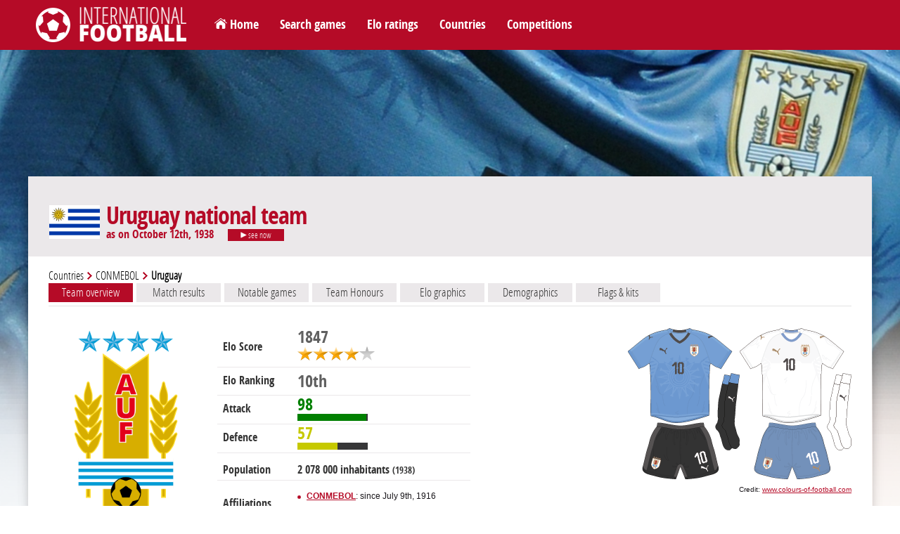

--- FILE ---
content_type: text/html; charset=utf-8
request_url: https://www.international-football.net/country?team=Uruguay&datemax=1938-10-12
body_size: 17291
content:
<!DOCTYPE html> 
<html lang="en">

<head>
<meta charset="UTF-8" />
<!--<meta content="user-scalable=yes, initial-scale=1.0, maximum-scale=1.0, width=device-width" name="viewport" /> -->
<meta name="viewport" content="width=device-width, initial-scale=1.0">
<title>Uruguay national team</title>
<meta http-equiv="resource-type" content="document" />
<meta name="description" content="" />
<meta name="keywords" content="" />
<meta name="robots" content="index,follow" />
<meta name="author" content="Oréalys" />
<meta name="Generator" content="Isens Evolution (http://www.isens-evolution.com/)" /> 
<!--[if lt IE 9]><script src="http://html5shim.googlecode.com/svn/trunk/html5.js"></script><![endif]-->
<link rel="shortcut icon" href="template/footinter-template/img/intfoot-icon.ico" type="image/vnd.microsoft.icon" /> 
<link rel="apple-touch-icon" href="template/footinter-template/img/intfoot-icon-180.png" />
<link rel="apple-touch-icon" sizes="167x167" href="template/footinter-template/img/intfoot-icon-167.png" />
<link rel="apple-touch-icon" sizes="152x152" href="template/footinter-template/img/intfoot-icon-152.png" />
<link rel="apple-touch-icon" sizes="120x120" href="template/footinter-template/img/intfoot-icon-120.png" />
<link rel="apple-touch-icon" sizes="80x80" href="template/footinter-template/img/intfoot-icon-80.png" />
<link rel="apple-touch-icon" sizes="76x76" href="template/footinter-template/img/intfoot-icon-76.png" />
<link rel="apple-touch-icon" sizes="40x40" href="template/footinter-template/img/intfoot-icon-40.png" />

<link rel="stylesheet" type="text/css" href="/template/footinter-template/style.css?date=2019-11-10" />
<link rel="stylesheet" type="text/css" href="/template/footinter-template/css/layout.css?date=2019-04-15" />
<link rel="stylesheet" type="text/css" href="/template/footinter-template/css/modules.css" />
<link rel="stylesheet" type="text/css" href="/template/footinter-template/css/local-en.css" />
<link rel="stylesheet" type="text/css" media="print" href="/template/footinter-template/css/print.css" />
<link  href="/template/footinter-template//plugins/fancybox/jquery.fancybox.min.css" rel="stylesheet">
<link rel="stylesheet" type="text/css" href="/template/footinter-template/css/responsive.css?date=2019-11-10" />
<!--[if gte IE 9]>
<link rel="stylesheet" type="text/css" href="/template/footinter-template/css/ie9.css" />
<![endif]-->

<script type="text/javascript" src="/script.js"></script>
<script type="text/javascript" src="https://ajax.googleapis.com/ajax/libs/jquery/3.3.1/jquery.min.js"></script>
<script type="text/javascript" src="/template/footinter-template/js/functions-dev.js?date=2019-11-01"></script>
<script type="text/javascript" src="/template/footinter-template/js/menu.js?date=2018-11-17"></script>
<script type="text/javascript" src="/template/footinter-template//plugins/fancybox/jquery.fancybox.min.js"></script>
<script type="text/javascript" src="/template/footinter-template//plugins/flot/jquery.flot.js"></script>
<script type="text/javascript" src="/template/footinter-template//plugins/flot/jquery.flot.time.js"></script>
	
<link rel="home" href="http://www.international-football.net/" />
<link rel="index" href="{lien-plan}" />
<!-- Global site tag (gtag.js) - Google Analytics -->
<script async src="https://www.googletagmanager.com/gtag/js?id=G-2EL2Y0X1NV"></script>
<script>
  window.dataLayer = window.dataLayer || [];
  function gtag(){dataLayer.push(arguments);}
  gtag('js', new Date());

  gtag('config', 'G-2EL2Y0X1NV');
</script>

<!-- Old Google Analytics tag (isogram) -->
<script>
  (function(i,s,o,g,r,a,m){i['GoogleAnalyticsObject']=r;i[r]=i[r]||function(){
  (i[r].q=i[r].q||[]).push(arguments)},i[r].l=1*new Date();a=s.createElement(o),
  m=s.getElementsByTagName(o)[0];a.async=1;a.src=g;m.parentNode.insertBefore(a,m)
  })(window,document,'script','//www.google-analytics.com/analytics.js','ga');

  ga('create', 'UA-35910582-2', 'auto');
  ga('require', 'displayfeatures');
  ga('send', 'pageview');
</script>
</head>
<body class="common page   type-theme-3">

<div id="bg-degrade">
	<div id="bg">
		<img src="https://www.international-football.net/images/backgrounds/uruguay.jpg" alt="" />
	</div>
	<div id="degrade-blanc">
	</div>
</div>
	
<div id="global-container">
	
	<div id="header">
		
		<header id="header-inner">
		
			<div id="logo-container">
				<h1 id="logo">
					<a href="http://www.international-football.net/" accesskey="0">
						<img src="/template/footinter-template/img/logo-footinter.png" alt="International Football " />
						<span class="titre">International Football </span>
					</a>
				</h1>
			</div>
			
			<div id="header-liens">
				<ul>
	<li><a href="https://www.international-football.net/" id="homelink">Home</a></li>
	<li><a href="https://www.international-football.net/search-matches">Search games</a></li>
	<li><a href="https://www.international-football.net/elo-ratings-table" id="elo-tab" onmouseenter="OpenMenu('header-elo', 'elo-tab'); CloseMenu('header-countries', 'countries-tab'); CloseMenu('header-competitions', 'competitions-tab')">Elo ratings</a></li>
	<li><a href="https://www.international-football.net/countries" id="countries-tab" onmouseenter="OpenMenu('header-countries', 'countries-tab'); CloseMenu('header-elo', 'elo-tab'); CloseMenu('header-competitions', 'competitions-tab')">Countries</a></li>
	<li><a href="https://www.international-football.net/competitions" id="competitions-tab" onmouseenter="OpenMenu('header-competitions', 'competitions-tab'); CloseMenu('header-elo', 'elo-tab'); CloseMenu('header-countries', 'countries-tab')">Competitions</a></li>
	<!--<li><a href="https://www.international-football.net/social-clubs-2019">Social clubs</a></li>-->
</ul>
			</div>
			<!--
			<div id="header-log">
					
	<form action="" id="session-login" method="post">
		<input type="hidden" name="logged" value="1" />
		<table>
			<tbody>
				<tr>
					<td><label for="form-login"><strong>Login</strong></label></td>
					<td><input class="mandatory text" id="form-login" name="login" type="text" /></td>
					<td><a href="https://www.international-football.net/my-profile#register"><strong>Register</strong></a></td>
				</tr>
				<tr>
					<td><label for="form-password"><strong>Password</strong></label></td>
					<td><input class="mandatory text" id="form-password" name="password" type="password" /></td>
					<td><button type="submit">Log in</button></td>
				</tr>
			</tbody>
		</table>
	</form>
				</div>
			-->
			<div class="clear"></div>
			<div id="header-elo" onmouseleave="CloseMenu('header-elo', 'elo-tab')">
<ul>
	<li>
		<a class="confed" href="https://www.international-football.net/elo-ratings-table" style="width: 244px;">
			<div class="entry-label"><img src="https://www.international-football.net/template/footinter-template/img/fleche-blanche.png" style="margin: 0px 4px;" />Elo ratings table</div>
		</a>
	</li>
	<li>
		<a class="confed" href="https://www.international-football.net/average-elo-ratings" style="width: 244px;">
			<div class="entry-label"><img src="https://www.international-football.net/template/footinter-template/img/fleche-blanche.png" style="margin: 0px 4px;" />Average Elo ratings by period</div>
		</a>
	</li>
	<li>
		<a class="confed" href="https://www.international-football.net/elo-ratings-calculator" style="width: 244px;">
			<div class="entry-label"><img src="https://www.international-football.net/template/footinter-template/img/fleche-blanche.png" style="margin: 0px 4px;" />Elo ratings calculator</div>
		</a>
	</li>
</ul>
</div>
<div class="clear"></div>
			<div id="header-countries" onmouseleave="CloseMenu('header-countries', 'countries-tab')">
<ul><li><a class="confed" href="https://www.international-football.net/countries#AFC"
		onmouseenter="OpenList('menu-AFC')"
		onmouseleave="CloseList('menu-AFC')"
		><div class="entry-img"><img src="https://www.international-football.net/images/logos/AFC-2002-now.png" alt="AFC" /></div><div class="entry-label">AFC</div></a></li><li><a class="confed" href="https://www.international-football.net/countries#CAF"
		onmouseenter="OpenList('menu-CAF')"
		onmouseleave="CloseList('menu-CAF')"
		><div class="entry-img"><img src="https://www.international-football.net/images/logos/CAF-2009-now.png" alt="CAF" /></div><div class="entry-label">CAF</div></a></li><li><a class="confed" href="https://www.international-football.net/countries#CONCACAF"
		onmouseenter="OpenList('menu-CONCACAF')"
		onmouseleave="CloseList('menu-CONCACAF')"
		><div class="entry-img"><img src="https://www.international-football.net/images/logos/CONCACAF-2018-now.png" alt="CONCACAF" /></div><div class="entry-label">CONCACAF</div></a></li><li><a class="confed" href="https://www.international-football.net/countries#CONMEBOL"
		onmouseenter="OpenList('menu-CONMEBOL')"
		onmouseleave="CloseList('menu-CONMEBOL')"
		><div class="entry-img"><img src="https://www.international-football.net/images/logos/CONMEBOL-2017-now.png" alt="CONMEBOL" /></div><div class="entry-label">CONMEBOL</div></a></li><li><a class="confed" href="https://www.international-football.net/countries#OFC"
		onmouseenter="OpenList('menu-OFC')"
		onmouseleave="CloseList('menu-OFC')"
		><div class="entry-img"><img src="https://www.international-football.net/images/logos/OFC-2011-now.png" alt="OFC" /></div><div class="entry-label">OFC</div></a></li><li><a class="confed" href="https://www.international-football.net/countries#UEFA"
		onmouseenter="OpenList('menu-UEFA')"
		onmouseleave="CloseList('menu-UEFA')"
		><div class="entry-img"><img src="https://www.international-football.net/images/logos/UEFA-2012-now.png" alt="UEFA" /></div><div class="entry-label">UEFA</div></a></li><li><a class="confed" href="https://www.international-football.net/countries#Unaffiliated"
		onmouseenter="OpenList('menu-Unaffiliated')"
		onmouseleave="CloseList('menu-Unaffiliated')"
		><div class="entry-img"><img src="https://www.international-football.net/images/logos/unaffiliated.png" alt="Unaffiliated" /></div><div class="entry-label">Unaffiliated</div></a></li></ul><div class="clear"></div><div class="country-list" id="menu-AFC"><ul><li><a href="https://www.international-football.net/country?team=Afghanistan"><div class="entry-flag" style="width: 20px"><img style="margin-left: -0px;" src="https://www.international-football.net/images/drapeaux/drapeaux-AFC.gif" alt="Afghanistan" /></div><div class="entry-label">Afghanistan</div></a></li><li><a href="https://www.international-football.net/country?team=Australia"><div class="entry-flag" style="width: 20px"><img style="margin-left: -20px;" src="https://www.international-football.net/images/drapeaux/drapeaux-AFC.gif" alt="Australia" /></div><div class="entry-label">Australia</div></a></li><li><a href="https://www.international-football.net/country?team=Bahrain"><div class="entry-flag" style="width: 20px"><img style="margin-left: -40px;" src="https://www.international-football.net/images/drapeaux/drapeaux-AFC.gif" alt="Bahrain" /></div><div class="entry-label">Bahrain</div></a></li><li><a href="https://www.international-football.net/country?team=Bangladesh"><div class="entry-flag" style="width: 20px"><img style="margin-left: -60px;" src="https://www.international-football.net/images/drapeaux/drapeaux-AFC.gif" alt="Bangladesh" /></div><div class="entry-label">Bangladesh</div></a></li><li><a href="https://www.international-football.net/country?team=Bhutan"><div class="entry-flag" style="width: 20px"><img style="margin-left: -80px;" src="https://www.international-football.net/images/drapeaux/drapeaux-AFC.gif" alt="Bhutan" /></div><div class="entry-label">Bhutan</div></a></li><li><a href="https://www.international-football.net/country?team=Brunei"><div class="entry-flag" style="width: 20px"><img style="margin-left: -100px;" src="https://www.international-football.net/images/drapeaux/drapeaux-AFC.gif" alt="Brunei" /></div><div class="entry-label">Brunei</div></a></li><li><a href="https://www.international-football.net/country?team=Cambodia"><div class="entry-flag" style="width: 20px"><img style="margin-left: -120px;" src="https://www.international-football.net/images/drapeaux/drapeaux-AFC.gif" alt="Cambodia" /></div><div class="entry-label">Cambodia</div></a></li><li><a href="https://www.international-football.net/country?team=China"><div class="entry-flag" style="width: 20px"><img style="margin-left: -140px;" src="https://www.international-football.net/images/drapeaux/drapeaux-AFC.gif" alt="China" /></div><div class="entry-label">China</div></a></li><li><a href="https://www.international-football.net/country?team=Chinese Taipei"><div class="entry-flag" style="width: 20px"><img style="margin-left: -160px;" src="https://www.international-football.net/images/drapeaux/drapeaux-AFC.gif" alt="Chinese Taipei" /></div><div class="entry-label">Chinese Taipei</div></a></li><li><a href="https://www.international-football.net/country?team=Guam"><div class="entry-flag" style="width: 20px"><img style="margin-left: -180px;" src="https://www.international-football.net/images/drapeaux/drapeaux-AFC.gif" alt="Guam" /></div><div class="entry-label">Guam</div></a></li><li><a href="https://www.international-football.net/country?team=Hong Kong"><div class="entry-flag" style="width: 20px"><img style="margin-left: -200px;" src="https://www.international-football.net/images/drapeaux/drapeaux-AFC.gif" alt="Hong Kong" /></div><div class="entry-label">Hong Kong</div></a></li><li><a href="https://www.international-football.net/country?team=India"><div class="entry-flag" style="width: 20px"><img style="margin-left: -220px;" src="https://www.international-football.net/images/drapeaux/drapeaux-AFC.gif" alt="India" /></div><div class="entry-label">India</div></a></li><li><a href="https://www.international-football.net/country?team=Indonesia"><div class="entry-flag" style="width: 20px"><img style="margin-left: -240px;" src="https://www.international-football.net/images/drapeaux/drapeaux-AFC.gif" alt="Indonesia" /></div><div class="entry-label">Indonesia</div></a></li><li><a href="https://www.international-football.net/country?team=Iran"><div class="entry-flag" style="width: 20px"><img style="margin-left: -260px;" src="https://www.international-football.net/images/drapeaux/drapeaux-AFC.gif" alt="Iran" /></div><div class="entry-label">Iran</div></a></li><li><a href="https://www.international-football.net/country?team=Iraq"><div class="entry-flag" style="width: 20px"><img style="margin-left: -280px;" src="https://www.international-football.net/images/drapeaux/drapeaux-AFC.gif" alt="Iraq" /></div><div class="entry-label">Iraq</div></a></li><li><a href="https://www.international-football.net/country?team=Japan"><div class="entry-flag" style="width: 20px"><img style="margin-left: -300px;" src="https://www.international-football.net/images/drapeaux/drapeaux-AFC.gif" alt="Japan" /></div><div class="entry-label">Japan</div></a></li><li><a href="https://www.international-football.net/country?team=Jordan"><div class="entry-flag" style="width: 20px"><img style="margin-left: -320px;" src="https://www.international-football.net/images/drapeaux/drapeaux-AFC.gif" alt="Jordan" /></div><div class="entry-label">Jordan</div></a></li><li><a href="https://www.international-football.net/country?team=Kuwait"><div class="entry-flag" style="width: 20px"><img style="margin-left: -340px;" src="https://www.international-football.net/images/drapeaux/drapeaux-AFC.gif" alt="Kuwait" /></div><div class="entry-label">Kuwait</div></a></li><li><a href="https://www.international-football.net/country?team=Kyrgyzstan"><div class="entry-flag" style="width: 20px"><img style="margin-left: -360px;" src="https://www.international-football.net/images/drapeaux/drapeaux-AFC.gif" alt="Kyrgyzstan" /></div><div class="entry-label">Kyrgyzstan</div></a></li><li><a href="https://www.international-football.net/country?team=Laos"><div class="entry-flag" style="width: 20px"><img style="margin-left: -380px;" src="https://www.international-football.net/images/drapeaux/drapeaux-AFC.gif" alt="Laos" /></div><div class="entry-label">Laos</div></a></li><li><a href="https://www.international-football.net/country?team=Lebanon"><div class="entry-flag" style="width: 20px"><img style="margin-left: -400px;" src="https://www.international-football.net/images/drapeaux/drapeaux-AFC.gif" alt="Lebanon" /></div><div class="entry-label">Lebanon</div></a></li><li><a href="https://www.international-football.net/country?team=Macau"><div class="entry-flag" style="width: 20px"><img style="margin-left: -420px;" src="https://www.international-football.net/images/drapeaux/drapeaux-AFC.gif" alt="Macau" /></div><div class="entry-label">Macau</div></a></li><li><a href="https://www.international-football.net/country?team=Malaysia"><div class="entry-flag" style="width: 20px"><img style="margin-left: -440px;" src="https://www.international-football.net/images/drapeaux/drapeaux-AFC.gif" alt="Malaysia" /></div><div class="entry-label">Malaysia</div></a></li><li><a href="https://www.international-football.net/country?team=Maldives"><div class="entry-flag" style="width: 20px"><img style="margin-left: -460px;" src="https://www.international-football.net/images/drapeaux/drapeaux-AFC.gif" alt="Maldives" /></div><div class="entry-label">Maldives</div></a></li><li><a href="https://www.international-football.net/country?team=Mongolia"><div class="entry-flag" style="width: 20px"><img style="margin-left: -480px;" src="https://www.international-football.net/images/drapeaux/drapeaux-AFC.gif" alt="Mongolia" /></div><div class="entry-label">Mongolia</div></a></li><li><a href="https://www.international-football.net/country?team=Myanmar"><div class="entry-flag" style="width: 20px"><img style="margin-left: -500px;" src="https://www.international-football.net/images/drapeaux/drapeaux-AFC.gif" alt="Myanmar" /></div><div class="entry-label">Myanmar</div></a></li><li><a href="https://www.international-football.net/country?team=Nepal"><div class="entry-flag" style="width: 20px"><img style="margin-left: -520px;" src="https://www.international-football.net/images/drapeaux/drapeaux-AFC.gif" alt="Nepal" /></div><div class="entry-label">Nepal</div></a></li><li><a href="https://www.international-football.net/country?team=North Korea"><div class="entry-flag" style="width: 20px"><img style="margin-left: -540px;" src="https://www.international-football.net/images/drapeaux/drapeaux-AFC.gif" alt="North Korea" /></div><div class="entry-label">North Korea</div></a></li><li><a href="https://www.international-football.net/country?team=Oman"><div class="entry-flag" style="width: 20px"><img style="margin-left: -560px;" src="https://www.international-football.net/images/drapeaux/drapeaux-AFC.gif" alt="Oman" /></div><div class="entry-label">Oman</div></a></li><li><a href="https://www.international-football.net/country?team=Pakistan"><div class="entry-flag" style="width: 20px"><img style="margin-left: -580px;" src="https://www.international-football.net/images/drapeaux/drapeaux-AFC.gif" alt="Pakistan" /></div><div class="entry-label">Pakistan</div></a></li><li><a href="https://www.international-football.net/country?team=Palestine"><div class="entry-flag" style="width: 20px"><img style="margin-left: -600px;" src="https://www.international-football.net/images/drapeaux/drapeaux-AFC.gif" alt="Palestine" /></div><div class="entry-label">Palestine</div></a></li><li><a href="https://www.international-football.net/country?team=Philippines"><div class="entry-flag" style="width: 20px"><img style="margin-left: -620px;" src="https://www.international-football.net/images/drapeaux/drapeaux-AFC.gif" alt="Philippines" /></div><div class="entry-label">Philippines</div></a></li><li><a href="https://www.international-football.net/country?team=Qatar"><div class="entry-flag" style="width: 20px"><img style="margin-left: -640px;" src="https://www.international-football.net/images/drapeaux/drapeaux-AFC.gif" alt="Qatar" /></div><div class="entry-label">Qatar</div></a></li><li><a href="https://www.international-football.net/country?team=Saudi Arabia"><div class="entry-flag" style="width: 20px"><img style="margin-left: -660px;" src="https://www.international-football.net/images/drapeaux/drapeaux-AFC.gif" alt="Saudi Arabia" /></div><div class="entry-label">Saudi Arabia</div></a></li><li><a href="https://www.international-football.net/country?team=Singapore"><div class="entry-flag" style="width: 20px"><img style="margin-left: -680px;" src="https://www.international-football.net/images/drapeaux/drapeaux-AFC.gif" alt="Singapore" /></div><div class="entry-label">Singapore</div></a></li><li><a href="https://www.international-football.net/country?team=South Korea"><div class="entry-flag" style="width: 20px"><img style="margin-left: -700px;" src="https://www.international-football.net/images/drapeaux/drapeaux-AFC.gif" alt="South Korea" /></div><div class="entry-label">South Korea</div></a></li><li><a href="https://www.international-football.net/country?team=Sri Lanka"><div class="entry-flag" style="width: 20px"><img style="margin-left: -720px;" src="https://www.international-football.net/images/drapeaux/drapeaux-AFC.gif" alt="Sri Lanka" /></div><div class="entry-label">Sri Lanka</div></a></li><li><a href="https://www.international-football.net/country?team=Syria"><div class="entry-flag" style="width: 20px"><img style="margin-left: -740px;" src="https://www.international-football.net/images/drapeaux/drapeaux-AFC.gif" alt="Syria" /></div><div class="entry-label">Syria</div></a></li><li><a href="https://www.international-football.net/country?team=Tajikistan"><div class="entry-flag" style="width: 20px"><img style="margin-left: -760px;" src="https://www.international-football.net/images/drapeaux/drapeaux-AFC.gif" alt="Tajikistan" /></div><div class="entry-label">Tajikistan</div></a></li><li><a href="https://www.international-football.net/country?team=Thailand"><div class="entry-flag" style="width: 20px"><img style="margin-left: -780px;" src="https://www.international-football.net/images/drapeaux/drapeaux-AFC.gif" alt="Thailand" /></div><div class="entry-label">Thailand</div></a></li><li><a href="https://www.international-football.net/country?team=Timor-Leste"><div class="entry-flag" style="width: 20px"><img style="margin-left: -800px;" src="https://www.international-football.net/images/drapeaux/drapeaux-AFC.gif" alt="Timor-Leste" /></div><div class="entry-label">Timor-Leste</div></a></li><li><a href="https://www.international-football.net/country?team=Turkmenistan"><div class="entry-flag" style="width: 20px"><img style="margin-left: -820px;" src="https://www.international-football.net/images/drapeaux/drapeaux-AFC.gif" alt="Turkmenistan" /></div><div class="entry-label">Turkmenistan</div></a></li><li><a href="https://www.international-football.net/country?team=United Arab Emirates"><div class="entry-flag" style="width: 20px"><img style="margin-left: -840px;" src="https://www.international-football.net/images/drapeaux/drapeaux-AFC.gif" alt="United Arab Emirates" /></div><div class="entry-label" style="font-size: 11px;" >United Arab Em&hellip;</div></a></li><li><a href="https://www.international-football.net/country?team=Uzbekistan"><div class="entry-flag" style="width: 20px"><img style="margin-left: -860px;" src="https://www.international-football.net/images/drapeaux/drapeaux-AFC.gif" alt="Uzbekistan" /></div><div class="entry-label">Uzbekistan</div></a></li><li><a href="https://www.international-football.net/country?team=Vietnam"><div class="entry-flag" style="width: 20px"><img style="margin-left: -880px;" src="https://www.international-football.net/images/drapeaux/drapeaux-AFC.gif" alt="Vietnam" /></div><div class="entry-label">Vietnam</div></a></li><li><a href="https://www.international-football.net/country?team=Yemen"><div class="entry-flag" style="width: 20px"><img style="margin-left: -900px;" src="https://www.international-football.net/images/drapeaux/drapeaux-AFC.gif" alt="Yemen" /></div><div class="entry-label">Yemen</div></a></li></ul></div><div class="country-list" id="menu-CAF"><ul><li><a href="https://www.international-football.net/country?team=Algeria"><div class="entry-flag" style="width: 20px"><img style="margin-left: -0px;" src="https://www.international-football.net/images/drapeaux/drapeaux-CAF-2018.gif" alt="Algeria" /></div><div class="entry-label">Algeria</div></a></li><li><a href="https://www.international-football.net/country?team=Angola"><div class="entry-flag" style="width: 20px"><img style="margin-left: -20px;" src="https://www.international-football.net/images/drapeaux/drapeaux-CAF-2018.gif" alt="Angola" /></div><div class="entry-label">Angola</div></a></li><li><a href="https://www.international-football.net/country?team=Benin"><div class="entry-flag" style="width: 20px"><img style="margin-left: -40px;" src="https://www.international-football.net/images/drapeaux/drapeaux-CAF-2018.gif" alt="Benin" /></div><div class="entry-label">Benin</div></a></li><li><a href="https://www.international-football.net/country?team=Botswana"><div class="entry-flag" style="width: 20px"><img style="margin-left: -60px;" src="https://www.international-football.net/images/drapeaux/drapeaux-CAF-2018.gif" alt="Botswana" /></div><div class="entry-label">Botswana</div></a></li><li><a href="https://www.international-football.net/country?team=Burkina Faso"><div class="entry-flag" style="width: 20px"><img style="margin-left: -80px;" src="https://www.international-football.net/images/drapeaux/drapeaux-CAF-2018.gif" alt="Burkina Faso" /></div><div class="entry-label">Burkina Faso</div></a></li><li><a href="https://www.international-football.net/country?team=Burundi"><div class="entry-flag" style="width: 20px"><img style="margin-left: -100px;" src="https://www.international-football.net/images/drapeaux/drapeaux-CAF-2018.gif" alt="Burundi" /></div><div class="entry-label">Burundi</div></a></li><li><a href="https://www.international-football.net/country?team=Cameroon"><div class="entry-flag" style="width: 20px"><img style="margin-left: -120px;" src="https://www.international-football.net/images/drapeaux/drapeaux-CAF-2018.gif" alt="Cameroon" /></div><div class="entry-label">Cameroon</div></a></li><li><a href="https://www.international-football.net/country?team=Cape Verde"><div class="entry-flag" style="width: 20px"><img style="margin-left: -140px;" src="https://www.international-football.net/images/drapeaux/drapeaux-CAF-2018.gif" alt="Cape Verde" /></div><div class="entry-label">Cape Verde</div></a></li><li><a href="https://www.international-football.net/country?team=Central African Republic"><div class="entry-flag" style="width: 20px"><img style="margin-left: -160px;" src="https://www.international-football.net/images/drapeaux/drapeaux-CAF-2018.gif" alt="Central African Republic" /></div><div class="entry-label" style="font-size: 11px;" >Central Africa&hellip;</div></a></li><li><a href="https://www.international-football.net/country?team=Chad"><div class="entry-flag" style="width: 20px"><img style="margin-left: -180px;" src="https://www.international-football.net/images/drapeaux/drapeaux-CAF-2018.gif" alt="Chad" /></div><div class="entry-label">Chad</div></a></li><li><a href="https://www.international-football.net/country?team=Comoros"><div class="entry-flag" style="width: 20px"><img style="margin-left: -200px;" src="https://www.international-football.net/images/drapeaux/drapeaux-CAF-2018.gif" alt="Comoros" /></div><div class="entry-label">Comoros</div></a></li><li><a href="https://www.international-football.net/country?team=Congo"><div class="entry-flag" style="width: 20px"><img style="margin-left: -220px;" src="https://www.international-football.net/images/drapeaux/drapeaux-CAF-2018.gif" alt="Congo" /></div><div class="entry-label">Congo</div></a></li><li><a href="https://www.international-football.net/country?team=Dem. Rep. of Congo"><div class="entry-flag" style="width: 20px"><img style="margin-left: -240px;" src="https://www.international-football.net/images/drapeaux/drapeaux-CAF-2018.gif" alt="Dem. Rep. of Congo" /></div><div class="entry-label" style="font-size: 11px;" >Dem. Rep. of C&hellip;</div></a></li><li><a href="https://www.international-football.net/country?team=Djibouti"><div class="entry-flag" style="width: 20px"><img style="margin-left: -260px;" src="https://www.international-football.net/images/drapeaux/drapeaux-CAF-2018.gif" alt="Djibouti" /></div><div class="entry-label">Djibouti</div></a></li><li><a href="https://www.international-football.net/country?team=Egypt"><div class="entry-flag" style="width: 20px"><img style="margin-left: -280px;" src="https://www.international-football.net/images/drapeaux/drapeaux-CAF-2018.gif" alt="Egypt" /></div><div class="entry-label">Egypt</div></a></li><li><a href="https://www.international-football.net/country?team=Equatorial Guinea"><div class="entry-flag" style="width: 20px"><img style="margin-left: -300px;" src="https://www.international-football.net/images/drapeaux/drapeaux-CAF-2018.gif" alt="Equatorial Guinea" /></div><div class="entry-label" style="font-size: 11px;" >Equatorial Gui&hellip;</div></a></li><li><a href="https://www.international-football.net/country?team=Eritrea"><div class="entry-flag" style="width: 20px"><img style="margin-left: -320px;" src="https://www.international-football.net/images/drapeaux/drapeaux-CAF-2018.gif" alt="Eritrea" /></div><div class="entry-label">Eritrea</div></a></li><li><a href="https://www.international-football.net/country?team=Eswatini"><div class="entry-flag" style="width: 20px"><img style="margin-left: -340px;" src="https://www.international-football.net/images/drapeaux/drapeaux-CAF-2018.gif" alt="Eswatini" /></div><div class="entry-label">Eswatini</div></a></li><li><a href="https://www.international-football.net/country?team=Ethiopia"><div class="entry-flag" style="width: 20px"><img style="margin-left: -360px;" src="https://www.international-football.net/images/drapeaux/drapeaux-CAF-2018.gif" alt="Ethiopia" /></div><div class="entry-label">Ethiopia</div></a></li><li><a href="https://www.international-football.net/country?team=Gabon"><div class="entry-flag" style="width: 20px"><img style="margin-left: -380px;" src="https://www.international-football.net/images/drapeaux/drapeaux-CAF-2018.gif" alt="Gabon" /></div><div class="entry-label">Gabon</div></a></li><li><a href="https://www.international-football.net/country?team=Gambia"><div class="entry-flag" style="width: 20px"><img style="margin-left: -400px;" src="https://www.international-football.net/images/drapeaux/drapeaux-CAF-2018.gif" alt="Gambia" /></div><div class="entry-label">Gambia</div></a></li><li><a href="https://www.international-football.net/country?team=Ghana"><div class="entry-flag" style="width: 20px"><img style="margin-left: -420px;" src="https://www.international-football.net/images/drapeaux/drapeaux-CAF-2018.gif" alt="Ghana" /></div><div class="entry-label">Ghana</div></a></li><li><a href="https://www.international-football.net/country?team=Guinea"><div class="entry-flag" style="width: 20px"><img style="margin-left: -440px;" src="https://www.international-football.net/images/drapeaux/drapeaux-CAF-2018.gif" alt="Guinea" /></div><div class="entry-label">Guinea</div></a></li><li><a href="https://www.international-football.net/country?team=Guinea-Bissau"><div class="entry-flag" style="width: 20px"><img style="margin-left: -460px;" src="https://www.international-football.net/images/drapeaux/drapeaux-CAF-2018.gif" alt="Guinea-Bissau" /></div><div class="entry-label">Guinea-Bissau</div></a></li><li><a href="https://www.international-football.net/country?team=Ivory Coast"><div class="entry-flag" style="width: 20px"><img style="margin-left: -480px;" src="https://www.international-football.net/images/drapeaux/drapeaux-CAF-2018.gif" alt="Ivory Coast" /></div><div class="entry-label">Ivory Coast</div></a></li><li><a href="https://www.international-football.net/country?team=Kenya"><div class="entry-flag" style="width: 20px"><img style="margin-left: -500px;" src="https://www.international-football.net/images/drapeaux/drapeaux-CAF-2018.gif" alt="Kenya" /></div><div class="entry-label">Kenya</div></a></li><li><a href="https://www.international-football.net/country?team=Lesotho"><div class="entry-flag" style="width: 20px"><img style="margin-left: -520px;" src="https://www.international-football.net/images/drapeaux/drapeaux-CAF-2018.gif" alt="Lesotho" /></div><div class="entry-label">Lesotho</div></a></li><li><a href="https://www.international-football.net/country?team=Liberia"><div class="entry-flag" style="width: 20px"><img style="margin-left: -540px;" src="https://www.international-football.net/images/drapeaux/drapeaux-CAF-2018.gif" alt="Liberia" /></div><div class="entry-label">Liberia</div></a></li><li><a href="https://www.international-football.net/country?team=Libya"><div class="entry-flag" style="width: 20px"><img style="margin-left: -560px;" src="https://www.international-football.net/images/drapeaux/drapeaux-CAF-2018.gif" alt="Libya" /></div><div class="entry-label">Libya</div></a></li><li><a href="https://www.international-football.net/country?team=Madagascar"><div class="entry-flag" style="width: 20px"><img style="margin-left: -580px;" src="https://www.international-football.net/images/drapeaux/drapeaux-CAF-2018.gif" alt="Madagascar" /></div><div class="entry-label">Madagascar</div></a></li><li><a href="https://www.international-football.net/country?team=Malawi"><div class="entry-flag" style="width: 20px"><img style="margin-left: -600px;" src="https://www.international-football.net/images/drapeaux/drapeaux-CAF-2018.gif" alt="Malawi" /></div><div class="entry-label">Malawi</div></a></li><li><a href="https://www.international-football.net/country?team=Mali"><div class="entry-flag" style="width: 20px"><img style="margin-left: -620px;" src="https://www.international-football.net/images/drapeaux/drapeaux-CAF-2018.gif" alt="Mali" /></div><div class="entry-label">Mali</div></a></li><li><a href="https://www.international-football.net/country?team=Mauritania"><div class="entry-flag" style="width: 20px"><img style="margin-left: -640px;" src="https://www.international-football.net/images/drapeaux/drapeaux-CAF-2018.gif" alt="Mauritania" /></div><div class="entry-label">Mauritania</div></a></li><li><a href="https://www.international-football.net/country?team=Mauritius"><div class="entry-flag" style="width: 20px"><img style="margin-left: -660px;" src="https://www.international-football.net/images/drapeaux/drapeaux-CAF-2018.gif" alt="Mauritius" /></div><div class="entry-label">Mauritius</div></a></li><li><a href="https://www.international-football.net/country?team=Morocco"><div class="entry-flag" style="width: 20px"><img style="margin-left: -680px;" src="https://www.international-football.net/images/drapeaux/drapeaux-CAF-2018.gif" alt="Morocco" /></div><div class="entry-label">Morocco</div></a></li><li><a href="https://www.international-football.net/country?team=Mozambique"><div class="entry-flag" style="width: 20px"><img style="margin-left: -700px;" src="https://www.international-football.net/images/drapeaux/drapeaux-CAF-2018.gif" alt="Mozambique" /></div><div class="entry-label">Mozambique</div></a></li><li><a href="https://www.international-football.net/country?team=Namibia"><div class="entry-flag" style="width: 20px"><img style="margin-left: -720px;" src="https://www.international-football.net/images/drapeaux/drapeaux-CAF-2018.gif" alt="Namibia" /></div><div class="entry-label">Namibia</div></a></li><li><a href="https://www.international-football.net/country?team=Niger"><div class="entry-flag" style="width: 20px"><img style="margin-left: -740px;" src="https://www.international-football.net/images/drapeaux/drapeaux-CAF-2018.gif" alt="Niger" /></div><div class="entry-label">Niger</div></a></li><li><a href="https://www.international-football.net/country?team=Nigeria"><div class="entry-flag" style="width: 20px"><img style="margin-left: -760px;" src="https://www.international-football.net/images/drapeaux/drapeaux-CAF-2018.gif" alt="Nigeria" /></div><div class="entry-label">Nigeria</div></a></li><li><a href="https://www.international-football.net/country?team=Rwanda"><div class="entry-flag" style="width: 20px"><img style="margin-left: -780px;" src="https://www.international-football.net/images/drapeaux/drapeaux-CAF-2018.gif" alt="Rwanda" /></div><div class="entry-label">Rwanda</div></a></li><li><a href="https://www.international-football.net/country?team=São Tomé e Príncipe"><div class="entry-flag" style="width: 20px"><img style="margin-left: -800px;" src="https://www.international-football.net/images/drapeaux/drapeaux-CAF-2018.gif" alt="São Tomé e Príncipe" /></div><div class="entry-label" style="font-size: 11px;" >São Tomé e P&hellip;</div></a></li><li><a href="https://www.international-football.net/country?team=Senegal"><div class="entry-flag" style="width: 20px"><img style="margin-left: -820px;" src="https://www.international-football.net/images/drapeaux/drapeaux-CAF-2018.gif" alt="Senegal" /></div><div class="entry-label">Senegal</div></a></li><li><a href="https://www.international-football.net/country?team=Seychelles"><div class="entry-flag" style="width: 20px"><img style="margin-left: -840px;" src="https://www.international-football.net/images/drapeaux/drapeaux-CAF-2018.gif" alt="Seychelles" /></div><div class="entry-label">Seychelles</div></a></li><li><a href="https://www.international-football.net/country?team=Sierra Leone"><div class="entry-flag" style="width: 20px"><img style="margin-left: -860px;" src="https://www.international-football.net/images/drapeaux/drapeaux-CAF-2018.gif" alt="Sierra Leone" /></div><div class="entry-label">Sierra Leone</div></a></li><li><a href="https://www.international-football.net/country?team=Somalia"><div class="entry-flag" style="width: 20px"><img style="margin-left: -880px;" src="https://www.international-football.net/images/drapeaux/drapeaux-CAF-2018.gif" alt="Somalia" /></div><div class="entry-label">Somalia</div></a></li><li><a href="https://www.international-football.net/country?team=South Africa"><div class="entry-flag" style="width: 20px"><img style="margin-left: -900px;" src="https://www.international-football.net/images/drapeaux/drapeaux-CAF-2018.gif" alt="South Africa" /></div><div class="entry-label">South Africa</div></a></li><li><a href="https://www.international-football.net/country?team=South Sudan"><div class="entry-flag" style="width: 20px"><img style="margin-left: -920px;" src="https://www.international-football.net/images/drapeaux/drapeaux-CAF-2018.gif" alt="South Sudan" /></div><div class="entry-label">South Sudan</div></a></li><li><a href="https://www.international-football.net/country?team=Sudan"><div class="entry-flag" style="width: 20px"><img style="margin-left: -940px;" src="https://www.international-football.net/images/drapeaux/drapeaux-CAF-2018.gif" alt="Sudan" /></div><div class="entry-label">Sudan</div></a></li><li><a href="https://www.international-football.net/country?team=Tanzania"><div class="entry-flag" style="width: 20px"><img style="margin-left: -960px;" src="https://www.international-football.net/images/drapeaux/drapeaux-CAF-2018.gif" alt="Tanzania" /></div><div class="entry-label">Tanzania</div></a></li><li><a href="https://www.international-football.net/country?team=Togo"><div class="entry-flag" style="width: 20px"><img style="margin-left: -980px;" src="https://www.international-football.net/images/drapeaux/drapeaux-CAF-2018.gif" alt="Togo" /></div><div class="entry-label">Togo</div></a></li><li><a href="https://www.international-football.net/country?team=Tunisia"><div class="entry-flag" style="width: 20px"><img style="margin-left: -1000px;" src="https://www.international-football.net/images/drapeaux/drapeaux-CAF-2018.gif" alt="Tunisia" /></div><div class="entry-label">Tunisia</div></a></li><li><a href="https://www.international-football.net/country?team=Uganda"><div class="entry-flag" style="width: 20px"><img style="margin-left: -1020px;" src="https://www.international-football.net/images/drapeaux/drapeaux-CAF-2018.gif" alt="Uganda" /></div><div class="entry-label">Uganda</div></a></li><li><a href="https://www.international-football.net/country?team=Zambia"><div class="entry-flag" style="width: 20px"><img style="margin-left: -1040px;" src="https://www.international-football.net/images/drapeaux/drapeaux-CAF-2018.gif" alt="Zambia" /></div><div class="entry-label">Zambia</div></a></li><li><a href="https://www.international-football.net/country?team=Zanzibar"><div class="entry-flag" style="width: 20px"><img style="margin-left: -1060px;" src="https://www.international-football.net/images/drapeaux/drapeaux-CAF-2018.gif" alt="Zanzibar" /></div><div class="entry-label">Zanzibar</div></a></li><li><a href="https://www.international-football.net/country?team=Zimbabwe"><div class="entry-flag" style="width: 20px"><img style="margin-left: -1080px;" src="https://www.international-football.net/images/drapeaux/drapeaux-CAF-2018.gif" alt="Zimbabwe" /></div><div class="entry-label">Zimbabwe</div></a></li></ul></div><div class="country-list" id="menu-CONCACAF"><ul><li><a href="https://www.international-football.net/country?team=Anguilla"><div class="entry-flag" style="width: 20px"><img style="margin-left: -0px;" src="https://www.international-football.net/images/drapeaux/drapeaux-CONCACAF.gif" alt="Anguilla" /></div><div class="entry-label">Anguilla</div></a></li><li><a href="https://www.international-football.net/country?team=Antigua and Barbuda"><div class="entry-flag" style="width: 20px"><img style="margin-left: -20px;" src="https://www.international-football.net/images/drapeaux/drapeaux-CONCACAF.gif" alt="Antigua and Barbuda" /></div><div class="entry-label" style="font-size: 11px;" >Antigua and Ba&hellip;</div></a></li><li><a href="https://www.international-football.net/country?team=Aruba"><div class="entry-flag" style="width: 20px"><img style="margin-left: -40px;" src="https://www.international-football.net/images/drapeaux/drapeaux-CONCACAF.gif" alt="Aruba" /></div><div class="entry-label">Aruba</div></a></li><li><a href="https://www.international-football.net/country?team=Bahamas"><div class="entry-flag" style="width: 20px"><img style="margin-left: -60px;" src="https://www.international-football.net/images/drapeaux/drapeaux-CONCACAF.gif" alt="Bahamas" /></div><div class="entry-label">Bahamas</div></a></li><li><a href="https://www.international-football.net/country?team=Barbados"><div class="entry-flag" style="width: 20px"><img style="margin-left: -80px;" src="https://www.international-football.net/images/drapeaux/drapeaux-CONCACAF.gif" alt="Barbados" /></div><div class="entry-label">Barbados</div></a></li><li><a href="https://www.international-football.net/country?team=Belize"><div class="entry-flag" style="width: 20px"><img style="margin-left: -100px;" src="https://www.international-football.net/images/drapeaux/drapeaux-CONCACAF.gif" alt="Belize" /></div><div class="entry-label">Belize</div></a></li><li><a href="https://www.international-football.net/country?team=Bermuda"><div class="entry-flag" style="width: 20px"><img style="margin-left: -120px;" src="https://www.international-football.net/images/drapeaux/drapeaux-CONCACAF.gif" alt="Bermuda" /></div><div class="entry-label">Bermuda</div></a></li><li><a href="https://www.international-football.net/country?team=Bonaire"><div class="entry-flag" style="width: 20px"><img style="margin-left: -140px;" src="https://www.international-football.net/images/drapeaux/drapeaux-CONCACAF.gif" alt="Bonaire" /></div><div class="entry-label">Bonaire</div></a></li><li><a href="https://www.international-football.net/country?team=British Virgin Islands"><div class="entry-flag" style="width: 20px"><img style="margin-left: -160px;" src="https://www.international-football.net/images/drapeaux/drapeaux-CONCACAF.gif" alt="British Virgin Islands" /></div><div class="entry-label" style="font-size: 11px;" >British Virgin&hellip;</div></a></li><li><a href="https://www.international-football.net/country?team=Canada"><div class="entry-flag" style="width: 20px"><img style="margin-left: -180px;" src="https://www.international-football.net/images/drapeaux/drapeaux-CONCACAF.gif" alt="Canada" /></div><div class="entry-label">Canada</div></a></li><li><a href="https://www.international-football.net/country?team=Cayman Islands"><div class="entry-flag" style="width: 20px"><img style="margin-left: -200px;" src="https://www.international-football.net/images/drapeaux/drapeaux-CONCACAF.gif" alt="Cayman Islands" /></div><div class="entry-label">Cayman Islands</div></a></li><li><a href="https://www.international-football.net/country?team=Costa Rica"><div class="entry-flag" style="width: 20px"><img style="margin-left: -220px;" src="https://www.international-football.net/images/drapeaux/drapeaux-CONCACAF.gif" alt="Costa Rica" /></div><div class="entry-label">Costa Rica</div></a></li><li><a href="https://www.international-football.net/country?team=Cuba"><div class="entry-flag" style="width: 20px"><img style="margin-left: -240px;" src="https://www.international-football.net/images/drapeaux/drapeaux-CONCACAF.gif" alt="Cuba" /></div><div class="entry-label">Cuba</div></a></li><li><a href="https://www.international-football.net/country?team=Curaçao"><div class="entry-flag" style="width: 20px"><img style="margin-left: -260px;" src="https://www.international-football.net/images/drapeaux/drapeaux-CONCACAF.gif" alt="Curaçao" /></div><div class="entry-label">Curaçao</div></a></li><li><a href="https://www.international-football.net/country?team=Dominica"><div class="entry-flag" style="width: 20px"><img style="margin-left: -280px;" src="https://www.international-football.net/images/drapeaux/drapeaux-CONCACAF.gif" alt="Dominica" /></div><div class="entry-label">Dominica</div></a></li><li><a href="https://www.international-football.net/country?team=Dominican Republic"><div class="entry-flag" style="width: 20px"><img style="margin-left: -300px;" src="https://www.international-football.net/images/drapeaux/drapeaux-CONCACAF.gif" alt="Dominican Republic" /></div><div class="entry-label" style="font-size: 11px;" >Dominican Repu&hellip;</div></a></li><li><a href="https://www.international-football.net/country?team=El Salvador"><div class="entry-flag" style="width: 20px"><img style="margin-left: -320px;" src="https://www.international-football.net/images/drapeaux/drapeaux-CONCACAF.gif" alt="El Salvador" /></div><div class="entry-label">El Salvador</div></a></li><li><a href="https://www.international-football.net/country?team=French Guiana"><div class="entry-flag" style="width: 20px"><img style="margin-left: -340px;" src="https://www.international-football.net/images/drapeaux/drapeaux-CONCACAF.gif" alt="French Guiana" /></div><div class="entry-label">French Guiana</div></a></li><li><a href="https://www.international-football.net/country?team=Grenada"><div class="entry-flag" style="width: 20px"><img style="margin-left: -360px;" src="https://www.international-football.net/images/drapeaux/drapeaux-CONCACAF.gif" alt="Grenada" /></div><div class="entry-label">Grenada</div></a></li><li><a href="https://www.international-football.net/country?team=Guadeloupe"><div class="entry-flag" style="width: 20px"><img style="margin-left: -380px;" src="https://www.international-football.net/images/drapeaux/drapeaux-CONCACAF.gif" alt="Guadeloupe" /></div><div class="entry-label">Guadeloupe</div></a></li><li><a href="https://www.international-football.net/country?team=Guatemala"><div class="entry-flag" style="width: 20px"><img style="margin-left: -400px;" src="https://www.international-football.net/images/drapeaux/drapeaux-CONCACAF.gif" alt="Guatemala" /></div><div class="entry-label">Guatemala</div></a></li><li><a href="https://www.international-football.net/country?team=Guyana"><div class="entry-flag" style="width: 20px"><img style="margin-left: -420px;" src="https://www.international-football.net/images/drapeaux/drapeaux-CONCACAF.gif" alt="Guyana" /></div><div class="entry-label">Guyana</div></a></li><li><a href="https://www.international-football.net/country?team=Haiti"><div class="entry-flag" style="width: 20px"><img style="margin-left: -440px;" src="https://www.international-football.net/images/drapeaux/drapeaux-CONCACAF.gif" alt="Haiti" /></div><div class="entry-label">Haiti</div></a></li><li><a href="https://www.international-football.net/country?team=Honduras"><div class="entry-flag" style="width: 20px"><img style="margin-left: -460px;" src="https://www.international-football.net/images/drapeaux/drapeaux-CONCACAF.gif" alt="Honduras" /></div><div class="entry-label">Honduras</div></a></li><li><a href="https://www.international-football.net/country?team=Jamaica"><div class="entry-flag" style="width: 20px"><img style="margin-left: -480px;" src="https://www.international-football.net/images/drapeaux/drapeaux-CONCACAF.gif" alt="Jamaica" /></div><div class="entry-label">Jamaica</div></a></li><li><a href="https://www.international-football.net/country?team=Martinique"><div class="entry-flag" style="width: 20px"><img style="margin-left: -500px;" src="https://www.international-football.net/images/drapeaux/drapeaux-CONCACAF.gif" alt="Martinique" /></div><div class="entry-label">Martinique</div></a></li><li><a href="https://www.international-football.net/country?team=Mexico"><div class="entry-flag" style="width: 20px"><img style="margin-left: -520px;" src="https://www.international-football.net/images/drapeaux/drapeaux-CONCACAF.gif" alt="Mexico" /></div><div class="entry-label">Mexico</div></a></li><li><a href="https://www.international-football.net/country?team=Montserrat"><div class="entry-flag" style="width: 20px"><img style="margin-left: -540px;" src="https://www.international-football.net/images/drapeaux/drapeaux-CONCACAF.gif" alt="Montserrat" /></div><div class="entry-label">Montserrat</div></a></li><li><a href="https://www.international-football.net/country?team=Nicaragua"><div class="entry-flag" style="width: 20px"><img style="margin-left: -560px;" src="https://www.international-football.net/images/drapeaux/drapeaux-CONCACAF.gif" alt="Nicaragua" /></div><div class="entry-label">Nicaragua</div></a></li><li><a href="https://www.international-football.net/country?team=Panama"><div class="entry-flag" style="width: 20px"><img style="margin-left: -580px;" src="https://www.international-football.net/images/drapeaux/drapeaux-CONCACAF.gif" alt="Panama" /></div><div class="entry-label">Panama</div></a></li><li><a href="https://www.international-football.net/country?team=Puerto Rico"><div class="entry-flag" style="width: 20px"><img style="margin-left: -600px;" src="https://www.international-football.net/images/drapeaux/drapeaux-CONCACAF.gif" alt="Puerto Rico" /></div><div class="entry-label">Puerto Rico</div></a></li><li><a href="https://www.international-football.net/country?team=Saint Kitts and Nevis"><div class="entry-flag" style="width: 20px"><img style="margin-left: -620px;" src="https://www.international-football.net/images/drapeaux/drapeaux-CONCACAF.gif" alt="Saint Kitts and Nevis" /></div><div class="entry-label" style="font-size: 11px;" >Saint Kitts an&hellip;</div></a></li><li><a href="https://www.international-football.net/country?team=Saint Lucia"><div class="entry-flag" style="width: 20px"><img style="margin-left: -640px;" src="https://www.international-football.net/images/drapeaux/drapeaux-CONCACAF.gif" alt="Saint Lucia" /></div><div class="entry-label">Saint Lucia</div></a></li><li><a href="https://www.international-football.net/country?team=Saint Martin"><div class="entry-flag" style="width: 20px"><img style="margin-left: -660px;" src="https://www.international-football.net/images/drapeaux/drapeaux-CONCACAF.gif" alt="Saint Martin" /></div><div class="entry-label">Saint Martin</div></a></li><li><a href="https://www.international-football.net/country?team=Saint Vincent and the Grenadines"><div class="entry-flag" style="width: 20px"><img style="margin-left: -680px;" src="https://www.international-football.net/images/drapeaux/drapeaux-CONCACAF.gif" alt="Saint Vincent and the Grenadines" /></div><div class="entry-label" style="font-size: 11px;" >Saint Vincent &hellip;</div></a></li><li><a href="https://www.international-football.net/country?team=Sint Maarten"><div class="entry-flag" style="width: 20px"><img style="margin-left: -700px;" src="https://www.international-football.net/images/drapeaux/drapeaux-CONCACAF.gif" alt="Sint Maarten" /></div><div class="entry-label">Sint Maarten</div></a></li><li><a href="https://www.international-football.net/country?team=Suriname"><div class="entry-flag" style="width: 20px"><img style="margin-left: -720px;" src="https://www.international-football.net/images/drapeaux/drapeaux-CONCACAF.gif" alt="Suriname" /></div><div class="entry-label">Suriname</div></a></li><li><a href="https://www.international-football.net/country?team=Trinidad and Tobago"><div class="entry-flag" style="width: 20px"><img style="margin-left: -740px;" src="https://www.international-football.net/images/drapeaux/drapeaux-CONCACAF.gif" alt="Trinidad and Tobago" /></div><div class="entry-label" style="font-size: 11px;" >Trinidad and T&hellip;</div></a></li><li><a href="https://www.international-football.net/country?team=Turks and Caicos"><div class="entry-flag" style="width: 20px"><img style="margin-left: -760px;" src="https://www.international-football.net/images/drapeaux/drapeaux-CONCACAF.gif" alt="Turks and Caicos" /></div><div class="entry-label" style="font-size: 11px;" >Turks and Caic&hellip;</div></a></li><li><a href="https://www.international-football.net/country?team=United States"><div class="entry-flag" style="width: 20px"><img style="margin-left: -780px;" src="https://www.international-football.net/images/drapeaux/drapeaux-CONCACAF.gif" alt="United States" /></div><div class="entry-label">United States</div></a></li><li><a href="https://www.international-football.net/country?team=US Virgin Islands"><div class="entry-flag" style="width: 20px"><img style="margin-left: -800px;" src="https://www.international-football.net/images/drapeaux/drapeaux-CONCACAF.gif" alt="US Virgin Islands" /></div><div class="entry-label" style="font-size: 11px;" >US Virgin Isla&hellip;</div></a></li></ul></div><div class="country-list" id="menu-CONMEBOL"><ul><li><a href="https://www.international-football.net/country?team=Argentina"><div class="entry-flag" style="width: 20px"><img style="margin-left: -0px;" src="https://www.international-football.net/images/drapeaux/drapeaux-CONMEBOL.gif" alt="Argentina" /></div><div class="entry-label">Argentina</div></a></li><li><a href="https://www.international-football.net/country?team=Bolivia"><div class="entry-flag" style="width: 20px"><img style="margin-left: -20px;" src="https://www.international-football.net/images/drapeaux/drapeaux-CONMEBOL.gif" alt="Bolivia" /></div><div class="entry-label">Bolivia</div></a></li><li><a href="https://www.international-football.net/country?team=Brazil"><div class="entry-flag" style="width: 20px"><img style="margin-left: -40px;" src="https://www.international-football.net/images/drapeaux/drapeaux-CONMEBOL.gif" alt="Brazil" /></div><div class="entry-label">Brazil</div></a></li><li><a href="https://www.international-football.net/country?team=Chile"><div class="entry-flag" style="width: 20px"><img style="margin-left: -60px;" src="https://www.international-football.net/images/drapeaux/drapeaux-CONMEBOL.gif" alt="Chile" /></div><div class="entry-label">Chile</div></a></li><li><a href="https://www.international-football.net/country?team=Colombia"><div class="entry-flag" style="width: 20px"><img style="margin-left: -80px;" src="https://www.international-football.net/images/drapeaux/drapeaux-CONMEBOL.gif" alt="Colombia" /></div><div class="entry-label">Colombia</div></a></li><li><a href="https://www.international-football.net/country?team=Ecuador"><div class="entry-flag" style="width: 20px"><img style="margin-left: -100px;" src="https://www.international-football.net/images/drapeaux/drapeaux-CONMEBOL.gif" alt="Ecuador" /></div><div class="entry-label">Ecuador</div></a></li><li><a href="https://www.international-football.net/country?team=Paraguay"><div class="entry-flag" style="width: 20px"><img style="margin-left: -120px;" src="https://www.international-football.net/images/drapeaux/drapeaux-CONMEBOL.gif" alt="Paraguay" /></div><div class="entry-label">Paraguay</div></a></li><li><a href="https://www.international-football.net/country?team=Peru"><div class="entry-flag" style="width: 20px"><img style="margin-left: -140px;" src="https://www.international-football.net/images/drapeaux/drapeaux-CONMEBOL.gif" alt="Peru" /></div><div class="entry-label">Peru</div></a></li><li><a href="https://www.international-football.net/country?team=Uruguay"><div class="entry-flag" style="width: 20px"><img style="margin-left: -160px;" src="https://www.international-football.net/images/drapeaux/drapeaux-CONMEBOL.gif" alt="Uruguay" /></div><div class="entry-label">Uruguay</div></a></li><li><a href="https://www.international-football.net/country?team=Venezuela"><div class="entry-flag" style="width: 20px"><img style="margin-left: -180px;" src="https://www.international-football.net/images/drapeaux/drapeaux-CONMEBOL.gif" alt="Venezuela" /></div><div class="entry-label">Venezuela</div></a></li></ul></div><div class="country-list" id="menu-OFC"><ul><li><a href="https://www.international-football.net/country?team=American Samoa"><div class="entry-flag" style="width: 20px"><img style="margin-left: -0px;" src="https://www.international-football.net/images/drapeaux/drapeaux-OFC.gif" alt="American Samoa" /></div><div class="entry-label">American Samoa</div></a></li><li><a href="https://www.international-football.net/country?team=Cook Islands"><div class="entry-flag" style="width: 20px"><img style="margin-left: -20px;" src="https://www.international-football.net/images/drapeaux/drapeaux-OFC.gif" alt="Cook Islands" /></div><div class="entry-label">Cook Islands</div></a></li><li><a href="https://www.international-football.net/country?team=Fiji"><div class="entry-flag" style="width: 20px"><img style="margin-left: -40px;" src="https://www.international-football.net/images/drapeaux/drapeaux-OFC.gif" alt="Fiji" /></div><div class="entry-label">Fiji</div></a></li><li><a href="https://www.international-football.net/country?team=New Caledonia"><div class="entry-flag" style="width: 20px"><img style="margin-left: -60px;" src="https://www.international-football.net/images/drapeaux/drapeaux-OFC.gif" alt="New Caledonia" /></div><div class="entry-label">New Caledonia</div></a></li><li><a href="https://www.international-football.net/country?team=New Zealand"><div class="entry-flag" style="width: 20px"><img style="margin-left: -80px;" src="https://www.international-football.net/images/drapeaux/drapeaux-OFC.gif" alt="New Zealand" /></div><div class="entry-label">New Zealand</div></a></li><li><a href="https://www.international-football.net/country?team=Papua New Guinea"><div class="entry-flag" style="width: 20px"><img style="margin-left: -100px;" src="https://www.international-football.net/images/drapeaux/drapeaux-OFC.gif" alt="Papua New Guinea" /></div><div class="entry-label" style="font-size: 11px;" >Papua New Guin&hellip;</div></a></li><li><a href="https://www.international-football.net/country?team=Samoa"><div class="entry-flag" style="width: 20px"><img style="margin-left: -120px;" src="https://www.international-football.net/images/drapeaux/drapeaux-OFC.gif" alt="Samoa" /></div><div class="entry-label">Samoa</div></a></li><li><a href="https://www.international-football.net/country?team=Solomon Islands"><div class="entry-flag" style="width: 20px"><img style="margin-left: -140px;" src="https://www.international-football.net/images/drapeaux/drapeaux-OFC.gif" alt="Solomon Islands" /></div><div class="entry-label">Solomon Islands</div></a></li><li><a href="https://www.international-football.net/country?team=Tahiti"><div class="entry-flag" style="width: 20px"><img style="margin-left: -160px;" src="https://www.international-football.net/images/drapeaux/drapeaux-OFC.gif" alt="Tahiti" /></div><div class="entry-label">Tahiti</div></a></li><li><a href="https://www.international-football.net/country?team=Tonga"><div class="entry-flag" style="width: 20px"><img style="margin-left: -180px;" src="https://www.international-football.net/images/drapeaux/drapeaux-OFC.gif" alt="Tonga" /></div><div class="entry-label">Tonga</div></a></li><li><a href="https://www.international-football.net/country?team=Vanuatu"><div class="entry-flag" style="width: 20px"><img style="margin-left: -200px;" src="https://www.international-football.net/images/drapeaux/drapeaux-OFC.gif" alt="Vanuatu" /></div><div class="entry-label">Vanuatu</div></a></li></ul></div><div class="country-list" id="menu-UEFA"><ul><li><a href="https://www.international-football.net/country?team=Albania"><div class="entry-flag" style="width: 20px"><img style="margin-left: -0px;" src="https://www.international-football.net/images/drapeaux/drapeaux-UEFA-2019.gif" alt="Albania" /></div><div class="entry-label">Albania</div></a></li><li><a href="https://www.international-football.net/country?team=Andorra"><div class="entry-flag" style="width: 20px"><img style="margin-left: -20px;" src="https://www.international-football.net/images/drapeaux/drapeaux-UEFA-2019.gif" alt="Andorra" /></div><div class="entry-label">Andorra</div></a></li><li><a href="https://www.international-football.net/country?team=Armenia"><div class="entry-flag" style="width: 20px"><img style="margin-left: -40px;" src="https://www.international-football.net/images/drapeaux/drapeaux-UEFA-2019.gif" alt="Armenia" /></div><div class="entry-label">Armenia</div></a></li><li><a href="https://www.international-football.net/country?team=Austria"><div class="entry-flag" style="width: 20px"><img style="margin-left: -60px;" src="https://www.international-football.net/images/drapeaux/drapeaux-UEFA-2019.gif" alt="Austria" /></div><div class="entry-label">Austria</div></a></li><li><a href="https://www.international-football.net/country?team=Azerbaijan"><div class="entry-flag" style="width: 20px"><img style="margin-left: -80px;" src="https://www.international-football.net/images/drapeaux/drapeaux-UEFA-2019.gif" alt="Azerbaijan" /></div><div class="entry-label">Azerbaijan</div></a></li><li><a href="https://www.international-football.net/country?team=Belarus"><div class="entry-flag" style="width: 20px"><img style="margin-left: -100px;" src="https://www.international-football.net/images/drapeaux/drapeaux-UEFA-2019.gif" alt="Belarus" /></div><div class="entry-label">Belarus</div></a></li><li><a href="https://www.international-football.net/country?team=Belgium"><div class="entry-flag" style="width: 20px"><img style="margin-left: -120px;" src="https://www.international-football.net/images/drapeaux/drapeaux-UEFA-2019.gif" alt="Belgium" /></div><div class="entry-label">Belgium</div></a></li><li><a href="https://www.international-football.net/country?team=Bosnia and Herzegovina"><div class="entry-flag" style="width: 20px"><img style="margin-left: -140px;" src="https://www.international-football.net/images/drapeaux/drapeaux-UEFA-2019.gif" alt="Bosnia and Herzegovina" /></div><div class="entry-label" style="font-size: 11px;" >Bosnia and Her&hellip;</div></a></li><li><a href="https://www.international-football.net/country?team=Bulgaria"><div class="entry-flag" style="width: 20px"><img style="margin-left: -160px;" src="https://www.international-football.net/images/drapeaux/drapeaux-UEFA-2019.gif" alt="Bulgaria" /></div><div class="entry-label">Bulgaria</div></a></li><li><a href="https://www.international-football.net/country?team=Croatia"><div class="entry-flag" style="width: 20px"><img style="margin-left: -180px;" src="https://www.international-football.net/images/drapeaux/drapeaux-UEFA-2019.gif" alt="Croatia" /></div><div class="entry-label">Croatia</div></a></li><li><a href="https://www.international-football.net/country?team=Cyprus"><div class="entry-flag" style="width: 20px"><img style="margin-left: -200px;" src="https://www.international-football.net/images/drapeaux/drapeaux-UEFA-2019.gif" alt="Cyprus" /></div><div class="entry-label">Cyprus</div></a></li><li><a href="https://www.international-football.net/country?team=Czech Republic"><div class="entry-flag" style="width: 20px"><img style="margin-left: -220px;" src="https://www.international-football.net/images/drapeaux/drapeaux-UEFA-2019.gif" alt="Czech Republic" /></div><div class="entry-label">Czech Republic</div></a></li><li><a href="https://www.international-football.net/country?team=Denmark"><div class="entry-flag" style="width: 20px"><img style="margin-left: -240px;" src="https://www.international-football.net/images/drapeaux/drapeaux-UEFA-2019.gif" alt="Denmark" /></div><div class="entry-label">Denmark</div></a></li><li><a href="https://www.international-football.net/country?team=England"><div class="entry-flag" style="width: 20px"><img style="margin-left: -260px;" src="https://www.international-football.net/images/drapeaux/drapeaux-UEFA-2019.gif" alt="England" /></div><div class="entry-label">England</div></a></li><li><a href="https://www.international-football.net/country?team=Estonia"><div class="entry-flag" style="width: 20px"><img style="margin-left: -280px;" src="https://www.international-football.net/images/drapeaux/drapeaux-UEFA-2019.gif" alt="Estonia" /></div><div class="entry-label">Estonia</div></a></li><li><a href="https://www.international-football.net/country?team=Faroe Islands"><div class="entry-flag" style="width: 20px"><img style="margin-left: -300px;" src="https://www.international-football.net/images/drapeaux/drapeaux-UEFA-2019.gif" alt="Faroe Islands" /></div><div class="entry-label">Faroe Islands</div></a></li><li><a href="https://www.international-football.net/country?team=Finland"><div class="entry-flag" style="width: 20px"><img style="margin-left: -320px;" src="https://www.international-football.net/images/drapeaux/drapeaux-UEFA-2019.gif" alt="Finland" /></div><div class="entry-label">Finland</div></a></li><li><a href="https://www.international-football.net/country?team=France"><div class="entry-flag" style="width: 20px"><img style="margin-left: -340px;" src="https://www.international-football.net/images/drapeaux/drapeaux-UEFA-2019.gif" alt="France" /></div><div class="entry-label">France</div></a></li><li><a href="https://www.international-football.net/country?team=Georgia"><div class="entry-flag" style="width: 20px"><img style="margin-left: -360px;" src="https://www.international-football.net/images/drapeaux/drapeaux-UEFA-2019.gif" alt="Georgia" /></div><div class="entry-label">Georgia</div></a></li><li><a href="https://www.international-football.net/country?team=Germany"><div class="entry-flag" style="width: 20px"><img style="margin-left: -380px;" src="https://www.international-football.net/images/drapeaux/drapeaux-UEFA-2019.gif" alt="Germany" /></div><div class="entry-label">Germany</div></a></li><li><a href="https://www.international-football.net/country?team=Gibraltar"><div class="entry-flag" style="width: 20px"><img style="margin-left: -400px;" src="https://www.international-football.net/images/drapeaux/drapeaux-UEFA-2019.gif" alt="Gibraltar" /></div><div class="entry-label">Gibraltar</div></a></li><li><a href="https://www.international-football.net/country?team=Greece"><div class="entry-flag" style="width: 20px"><img style="margin-left: -420px;" src="https://www.international-football.net/images/drapeaux/drapeaux-UEFA-2019.gif" alt="Greece" /></div><div class="entry-label">Greece</div></a></li><li><a href="https://www.international-football.net/country?team=Hungary"><div class="entry-flag" style="width: 20px"><img style="margin-left: -440px;" src="https://www.international-football.net/images/drapeaux/drapeaux-UEFA-2019.gif" alt="Hungary" /></div><div class="entry-label">Hungary</div></a></li><li><a href="https://www.international-football.net/country?team=Iceland"><div class="entry-flag" style="width: 20px"><img style="margin-left: -460px;" src="https://www.international-football.net/images/drapeaux/drapeaux-UEFA-2019.gif" alt="Iceland" /></div><div class="entry-label">Iceland</div></a></li><li><a href="https://www.international-football.net/country?team=Ireland"><div class="entry-flag" style="width: 20px"><img style="margin-left: -480px;" src="https://www.international-football.net/images/drapeaux/drapeaux-UEFA-2019.gif" alt="Ireland" /></div><div class="entry-label">Ireland</div></a></li><li><a href="https://www.international-football.net/country?team=Israel"><div class="entry-flag" style="width: 20px"><img style="margin-left: -500px;" src="https://www.international-football.net/images/drapeaux/drapeaux-UEFA-2019.gif" alt="Israel" /></div><div class="entry-label">Israel</div></a></li><li><a href="https://www.international-football.net/country?team=Italy"><div class="entry-flag" style="width: 20px"><img style="margin-left: -520px;" src="https://www.international-football.net/images/drapeaux/drapeaux-UEFA-2019.gif" alt="Italy" /></div><div class="entry-label">Italy</div></a></li><li><a href="https://www.international-football.net/country?team=Kazakhstan"><div class="entry-flag" style="width: 20px"><img style="margin-left: -540px;" src="https://www.international-football.net/images/drapeaux/drapeaux-UEFA-2019.gif" alt="Kazakhstan" /></div><div class="entry-label">Kazakhstan</div></a></li><li><a href="https://www.international-football.net/country?team=Kosovo"><div class="entry-flag" style="width: 20px"><img style="margin-left: -560px;" src="https://www.international-football.net/images/drapeaux/drapeaux-UEFA-2019.gif" alt="Kosovo" /></div><div class="entry-label">Kosovo</div></a></li><li><a href="https://www.international-football.net/country?team=Latvia"><div class="entry-flag" style="width: 20px"><img style="margin-left: -580px;" src="https://www.international-football.net/images/drapeaux/drapeaux-UEFA-2019.gif" alt="Latvia" /></div><div class="entry-label">Latvia</div></a></li><li><a href="https://www.international-football.net/country?team=Liechtenstein"><div class="entry-flag" style="width: 20px"><img style="margin-left: -600px;" src="https://www.international-football.net/images/drapeaux/drapeaux-UEFA-2019.gif" alt="Liechtenstein" /></div><div class="entry-label">Liechtenstein</div></a></li><li><a href="https://www.international-football.net/country?team=Lithuania"><div class="entry-flag" style="width: 20px"><img style="margin-left: -620px;" src="https://www.international-football.net/images/drapeaux/drapeaux-UEFA-2019.gif" alt="Lithuania" /></div><div class="entry-label">Lithuania</div></a></li><li><a href="https://www.international-football.net/country?team=Luxembourg"><div class="entry-flag" style="width: 20px"><img style="margin-left: -640px;" src="https://www.international-football.net/images/drapeaux/drapeaux-UEFA-2019.gif" alt="Luxembourg" /></div><div class="entry-label">Luxembourg</div></a></li><li><a href="https://www.international-football.net/country?team=Malta"><div class="entry-flag" style="width: 20px"><img style="margin-left: -660px;" src="https://www.international-football.net/images/drapeaux/drapeaux-UEFA-2019.gif" alt="Malta" /></div><div class="entry-label">Malta</div></a></li><li><a href="https://www.international-football.net/country?team=Moldova"><div class="entry-flag" style="width: 20px"><img style="margin-left: -680px;" src="https://www.international-football.net/images/drapeaux/drapeaux-UEFA-2019.gif" alt="Moldova" /></div><div class="entry-label">Moldova</div></a></li><li><a href="https://www.international-football.net/country?team=Montenegro"><div class="entry-flag" style="width: 20px"><img style="margin-left: -700px;" src="https://www.international-football.net/images/drapeaux/drapeaux-UEFA-2019.gif" alt="Montenegro" /></div><div class="entry-label">Montenegro</div></a></li><li><a href="https://www.international-football.net/country?team=Netherlands"><div class="entry-flag" style="width: 20px"><img style="margin-left: -720px;" src="https://www.international-football.net/images/drapeaux/drapeaux-UEFA-2019.gif" alt="Netherlands" /></div><div class="entry-label">Netherlands</div></a></li><li><a href="https://www.international-football.net/country?team=North Macedonia"><div class="entry-flag" style="width: 20px"><img style="margin-left: -740px;" src="https://www.international-football.net/images/drapeaux/drapeaux-UEFA-2019.gif" alt="North Macedonia" /></div><div class="entry-label">North Macedonia</div></a></li><li><a href="https://www.international-football.net/country?team=Northern Ireland"><div class="entry-flag" style="width: 20px"><img style="margin-left: -760px;" src="https://www.international-football.net/images/drapeaux/drapeaux-UEFA-2019.gif" alt="Northern Ireland" /></div><div class="entry-label" style="font-size: 11px;" >Northern Irela&hellip;</div></a></li><li><a href="https://www.international-football.net/country?team=Norway"><div class="entry-flag" style="width: 20px"><img style="margin-left: -780px;" src="https://www.international-football.net/images/drapeaux/drapeaux-UEFA-2019.gif" alt="Norway" /></div><div class="entry-label">Norway</div></a></li><li><a href="https://www.international-football.net/country?team=Poland"><div class="entry-flag" style="width: 20px"><img style="margin-left: -800px;" src="https://www.international-football.net/images/drapeaux/drapeaux-UEFA-2019.gif" alt="Poland" /></div><div class="entry-label">Poland</div></a></li><li><a href="https://www.international-football.net/country?team=Portugal"><div class="entry-flag" style="width: 20px"><img style="margin-left: -820px;" src="https://www.international-football.net/images/drapeaux/drapeaux-UEFA-2019.gif" alt="Portugal" /></div><div class="entry-label">Portugal</div></a></li><li><a href="https://www.international-football.net/country?team=Romania"><div class="entry-flag" style="width: 20px"><img style="margin-left: -840px;" src="https://www.international-football.net/images/drapeaux/drapeaux-UEFA-2019.gif" alt="Romania" /></div><div class="entry-label">Romania</div></a></li><li><a href="https://www.international-football.net/country?team=Russia"><div class="entry-flag" style="width: 20px"><img style="margin-left: -860px;" src="https://www.international-football.net/images/drapeaux/drapeaux-UEFA-2019.gif" alt="Russia" /></div><div class="entry-label">Russia</div></a></li><li><a href="https://www.international-football.net/country?team=San Marino"><div class="entry-flag" style="width: 20px"><img style="margin-left: -880px;" src="https://www.international-football.net/images/drapeaux/drapeaux-UEFA-2019.gif" alt="San Marino" /></div><div class="entry-label">San Marino</div></a></li><li><a href="https://www.international-football.net/country?team=Scotland"><div class="entry-flag" style="width: 20px"><img style="margin-left: -900px;" src="https://www.international-football.net/images/drapeaux/drapeaux-UEFA-2019.gif" alt="Scotland" /></div><div class="entry-label">Scotland</div></a></li><li><a href="https://www.international-football.net/country?team=Serbia"><div class="entry-flag" style="width: 20px"><img style="margin-left: -920px;" src="https://www.international-football.net/images/drapeaux/drapeaux-UEFA-2019.gif" alt="Serbia" /></div><div class="entry-label">Serbia</div></a></li><li><a href="https://www.international-football.net/country?team=Slovakia"><div class="entry-flag" style="width: 20px"><img style="margin-left: -940px;" src="https://www.international-football.net/images/drapeaux/drapeaux-UEFA-2019.gif" alt="Slovakia" /></div><div class="entry-label">Slovakia</div></a></li><li><a href="https://www.international-football.net/country?team=Slovenia"><div class="entry-flag" style="width: 20px"><img style="margin-left: -960px;" src="https://www.international-football.net/images/drapeaux/drapeaux-UEFA-2019.gif" alt="Slovenia" /></div><div class="entry-label">Slovenia</div></a></li><li><a href="https://www.international-football.net/country?team=Spain"><div class="entry-flag" style="width: 20px"><img style="margin-left: -980px;" src="https://www.international-football.net/images/drapeaux/drapeaux-UEFA-2019.gif" alt="Spain" /></div><div class="entry-label">Spain</div></a></li><li><a href="https://www.international-football.net/country?team=Sweden"><div class="entry-flag" style="width: 20px"><img style="margin-left: -1000px;" src="https://www.international-football.net/images/drapeaux/drapeaux-UEFA-2019.gif" alt="Sweden" /></div><div class="entry-label">Sweden</div></a></li><li><a href="https://www.international-football.net/country?team=Switzerland"><div class="entry-flag" style="width: 20px"><img style="margin-left: -1020px;" src="https://www.international-football.net/images/drapeaux/drapeaux-UEFA-2019.gif" alt="Switzerland" /></div><div class="entry-label">Switzerland</div></a></li><li><a href="https://www.international-football.net/country?team=Turkey"><div class="entry-flag" style="width: 20px"><img style="margin-left: -1040px;" src="https://www.international-football.net/images/drapeaux/drapeaux-UEFA-2019.gif" alt="Turkey" /></div><div class="entry-label">Turkey</div></a></li><li><a href="https://www.international-football.net/country?team=Ukraine"><div class="entry-flag" style="width: 20px"><img style="margin-left: -1060px;" src="https://www.international-football.net/images/drapeaux/drapeaux-UEFA-2019.gif" alt="Ukraine" /></div><div class="entry-label">Ukraine</div></a></li><li><a href="https://www.international-football.net/country?team=Wales"><div class="entry-flag" style="width: 20px"><img style="margin-left: -1080px;" src="https://www.international-football.net/images/drapeaux/drapeaux-UEFA-2019.gif" alt="Wales" /></div><div class="entry-label">Wales</div></a></li></ul></div><div class="country-list" id="menu-Unaffiliated"><ul><li><a href="https://www.international-football.net/country?team=Chagos Islands"><div class="entry-flag" style="width: 20px"><img style="margin-left: -0px;" src="https://www.international-football.net/images/drapeaux/drapeaux-Unaffiliated.gif" alt="Chagos Islands" /></div><div class="entry-label">Chagos Islands</div></a></li><li><a href="https://www.international-football.net/country?team=Falkland Islands"><div class="entry-flag" style="width: 20px"><img style="margin-left: -20px;" src="https://www.international-football.net/images/drapeaux/drapeaux-Unaffiliated.gif" alt="Falkland Islands" /></div><div class="entry-label" style="font-size: 11px;" >Falkland Islan&hellip;</div></a></li><li><a href="https://www.international-football.net/country?team=Greenland"><div class="entry-flag" style="width: 20px"><img style="margin-left: -40px;" src="https://www.international-football.net/images/drapeaux/drapeaux-Unaffiliated.gif" alt="Greenland" /></div><div class="entry-label">Greenland</div></a></li><li><a href="https://www.international-football.net/country?team=Kiribati"><div class="entry-flag" style="width: 20px"><img style="margin-left: -60px;" src="https://www.international-football.net/images/drapeaux/drapeaux-Unaffiliated.gif" alt="Kiribati" /></div><div class="entry-label">Kiribati</div></a></li><li><a href="https://www.international-football.net/country?team=Kurdistan"><div class="entry-flag" style="width: 20px"><img style="margin-left: -80px;" src="https://www.international-football.net/images/drapeaux/drapeaux-Unaffiliated.gif" alt="Kurdistan" /></div><div class="entry-label">Kurdistan</div></a></li><li><a href="https://www.international-football.net/country?team=Marshall Islands"><div class="entry-flag" style="width: 20px"><img style="margin-left: -100px;" src="https://www.international-football.net/images/drapeaux/drapeaux-Unaffiliated.gif" alt="Marshall Islands" /></div><div class="entry-label" style="font-size: 11px;" >Marshall Islan&hellip;</div></a></li><li><a href="https://www.international-football.net/country?team=Mayotte"><div class="entry-flag" style="width: 20px"><img style="margin-left: -120px;" src="https://www.international-football.net/images/drapeaux/drapeaux-Unaffiliated.gif" alt="Mayotte" /></div><div class="entry-label">Mayotte</div></a></li><li><a href="https://www.international-football.net/country?team=Micronesia"><div class="entry-flag" style="width: 20px"><img style="margin-left: -140px;" src="https://www.international-football.net/images/drapeaux/drapeaux-Unaffiliated.gif" alt="Micronesia" /></div><div class="entry-label">Micronesia</div></a></li><li><a href="https://www.international-football.net/country?team=Monaco"><div class="entry-flag" style="width: 20px"><img style="margin-left: -160px;" src="https://www.international-football.net/images/drapeaux/drapeaux-Unaffiliated.gif" alt="Monaco" /></div><div class="entry-label">Monaco</div></a></li><li><a href="https://www.international-football.net/country?team=Niue"><div class="entry-flag" style="width: 20px"><img style="margin-left: -180px;" src="https://www.international-football.net/images/drapeaux/drapeaux-Unaffiliated.gif" alt="Niue" /></div><div class="entry-label">Niue</div></a></li><li><a href="https://www.international-football.net/country?team=Northern Cyprus"><div class="entry-flag" style="width: 20px"><img style="margin-left: -200px;" src="https://www.international-football.net/images/drapeaux/drapeaux-Unaffiliated.gif" alt="Northern Cyprus" /></div><div class="entry-label">Northern Cyprus</div></a></li><li><a href="https://www.international-football.net/country?team=Northern Mariana Islands"><div class="entry-flag" style="width: 20px"><img style="margin-left: -220px;" src="https://www.international-football.net/images/drapeaux/drapeaux-Unaffiliated.gif" alt="Northern Mariana Islands" /></div><div class="entry-label" style="font-size: 11px;" >Northern Maria&hellip;</div></a></li><li><a href="https://www.international-football.net/country?team=Palau"><div class="entry-flag" style="width: 20px"><img style="margin-left: -240px;" src="https://www.international-football.net/images/drapeaux/drapeaux-Unaffiliated.gif" alt="Palau" /></div><div class="entry-label">Palau</div></a></li><li><a href="https://www.international-football.net/country?team=Reunion"><div class="entry-flag" style="width: 20px"><img style="margin-left: -260px;" src="https://www.international-football.net/images/drapeaux/drapeaux-Unaffiliated.gif" alt="Reunion" /></div><div class="entry-label">Reunion</div></a></li><li><a href="https://www.international-football.net/country?team=Saba"><div class="entry-flag" style="width: 20px"><img style="margin-left: -280px;" src="https://www.international-football.net/images/drapeaux/drapeaux-Unaffiliated.gif" alt="Saba" /></div><div class="entry-label">Saba</div></a></li><li><a href="https://www.international-football.net/country?team=Saint Barthelemy"><div class="entry-flag" style="width: 20px"><img style="margin-left: -300px;" src="https://www.international-football.net/images/drapeaux/drapeaux-Unaffiliated.gif" alt="Saint Barthelemy" /></div><div class="entry-label" style="font-size: 11px;" >Saint Barthele&hellip;</div></a></li><li><a href="https://www.international-football.net/country?team=Saint Pierre and Miquelon"><div class="entry-flag" style="width: 20px"><img style="margin-left: -320px;" src="https://www.international-football.net/images/drapeaux/drapeaux-Unaffiliated.gif" alt="Saint Pierre and Miquelon" /></div><div class="entry-label" style="font-size: 11px;" >Saint Pierre a&hellip;</div></a></li><li><a href="https://www.international-football.net/country?team=Sint Eustatius"><div class="entry-flag" style="width: 20px"><img style="margin-left: -340px;" src="https://www.international-football.net/images/drapeaux/drapeaux-Unaffiliated.gif" alt="Sint Eustatius" /></div><div class="entry-label">Sint Eustatius</div></a></li><li><a href="https://www.international-football.net/country?team=Somaliland"><div class="entry-flag" style="width: 20px"><img style="margin-left: -360px;" src="https://www.international-football.net/images/drapeaux/drapeaux-Unaffiliated.gif" alt="Somaliland" /></div><div class="entry-label">Somaliland</div></a></li><li><a href="https://www.international-football.net/country?team=Tibet"><div class="entry-flag" style="width: 20px"><img style="margin-left: -380px;" src="https://www.international-football.net/images/drapeaux/drapeaux-Unaffiliated.gif" alt="Tibet" /></div><div class="entry-label">Tibet</div></a></li><li><a href="https://www.international-football.net/country?team=Tuvalu"><div class="entry-flag" style="width: 20px"><img style="margin-left: -400px;" src="https://www.international-football.net/images/drapeaux/drapeaux-Unaffiliated.gif" alt="Tuvalu" /></div><div class="entry-label">Tuvalu</div></a></li><li><a href="https://www.international-football.net/country?team=Vatican"><div class="entry-flag" style="width: 20px"><img style="margin-left: -420px;" src="https://www.international-football.net/images/drapeaux/drapeaux-Unaffiliated.gif" alt="Vatican" /></div><div class="entry-label">Vatican</div></a></li><li><a href="https://www.international-football.net/country?team=Wallis and Futuna"><div class="entry-flag" style="width: 20px"><img style="margin-left: -440px;" src="https://www.international-football.net/images/drapeaux/drapeaux-Unaffiliated.gif" alt="Wallis and Futuna" /></div><div class="entry-label" style="font-size: 11px;" >Wallis and Fut&hellip;</div></a></li><li><a href="https://www.international-football.net/country?team=Western Sahara"><div class="entry-flag" style="width: 20px"><img style="margin-left: -460px;" src="https://www.international-football.net/images/drapeaux/drapeaux-Unaffiliated.gif" alt="Western Sahara" /></div><div class="entry-label">Western Sahara</div></a></li></ul></div><div class="clear"></div></div>
<div class="clear"></div>
			<div id="header-competitions" onmouseleave="CloseMenu('header-competitions', 'competitions-tab')">
<ul><li><a href="https://www.international-football.net/competition-overview?compet-id=World Cup"><div class="entry-img"><img src="https://www.international-football.net/images/icones/world-cup-1974-now.png" alt="World Cup" style="height: 20px;" /></div><div class="entry-label">World Cup</div></a></li><li><a href="https://www.international-football.net/competition-overview?compet-id=Confederations Cup"><div class="entry-img"><img src="https://www.international-football.net/images/icones/confederations-cup.png" alt="Confederations Cup" style="height: 20px;" /></div><div class="entry-label">Confederations Cup</div></a></li><li><a href="https://www.international-football.net/competition-overview?compet-id=Euro"><div class="entry-img"><img src="https://www.international-football.net/images/icones/euro.png" alt="Euro" style="height: 20px;" /></div><div class="entry-label">Euro</div></a></li><li><a href="https://www.international-football.net/competition-overview?compet-id=Copa América"><div class="entry-img"><img src="https://www.international-football.net/images/icones/copa-america.png" alt="Copa América" style="height: 20px;" /></div><div class="entry-label">Copa América</div></a></li><li><a href="https://www.international-football.net/competition-overview?compet-id=Africa Cup of Nations"><div class="entry-img"><img src="https://www.international-football.net/images/icones/african-nations-cup.png" alt="Africa Cup of Nations" style="height: 20px;" /></div><div class="entry-label">Africa Cup of Nations</div></a></li><li><a href="https://www.international-football.net/competition-overview?compet-id=AFC Asian Cup"><div class="entry-img"><img src="https://www.international-football.net/images/icones/afc-asian-cup.png" alt="AFC Asian Cup" style="height: 20px;" /></div><div class="entry-label">AFC Asian Cup</div></a></li><li><a href="https://www.international-football.net/competition-overview?compet-id=CONCACAF Gold Cup"><div class="entry-img"><img src="https://www.international-football.net/images/icones/concacaf-gold-cup.png" alt="CONCACAF Gold Cup" style="height: 20px;" /></div><div class="entry-label">CONCACAF Gold Cup</div></a></li><li><a href="https://www.international-football.net/competition-overview?compet-id=OFC Nations Cup" style="padding-right: 10px"><div class="entry-img"><img src="https://www.international-football.net/images/icones/ofc-nations-cup.png" alt="OFC Nations Cup" style="height: 20px;" /></div><div class="entry-label">OFC Nations Cup</div></a></li></ul><div class="clear"></div>
<ul>
	<li>
		<a class="confed" href="https://www.international-football.net/competitions" style="width: 244px;">
			<div class="entry-label"><img src="https://www.international-football.net/template/footinter-template/img/fleche-blanche.png" style="margin: 0px 4px;" />All international competitions</div>
		</a>
	</li>
</ul>

</div>
<div class="clear"></div>		
		</header>
		
	</div>
	
	<div id="global">
		<div class="shadow left"></div>
		<div class="shadow right"></div>
		<div id="global-inner">			
			
			<div id="content">
					
				<div id="corps">
					
					<section id="inner-corps">
						
						<header id="corps-header">
							<p>&nbsp;</p>
<div style="display: block; float: left;"><img src="images/drapeaux/uruguay-1830-now.png" title="Uruguay" height = "48" /></div><div style="display: block; float: left; padding-left: 9px;"><h1 style="margin-bottom: 0px;">Uruguay national team</h1><span class="couleur opensans">as on October 12th, 1938</span><a class="petit-bouton" href="/country?team=Uruguay" style="margin-left: 20px;"><img src="images/icones/fleche-droite-9px.png" /> see now</a></div><div class="clear"></div>						</header>
					
							<div id="texte" style="width: 1024 px; min-height: 506px;">
								<p style="margin: 0px 0px 0px 0px;"><a class="ariane" href="https://www.international-football.net/countries">Countries</a><img src="https://www.international-football.net/template/footinter-template/img/fleche-rouge.png" style="margin: 0px 5px;" /><a class="ariane" href="https://www.international-football.net/countries?year=1938&month=10&day=12#CONMEBOL">CONMEBOL</a><img src="https://www.international-football.net/template/footinter-template/img/fleche-rouge.png" style="margin: 0px 5px;" /><span class="opensanslight" style="font-weight: bold">Uruguay</span></p><div class="grand-bouton actif" style="margin-right: 5px; margin-bottom: 5px; width: 120px;">Team overview</div><a class="grand-bouton inactif" href="https://www.international-football.net/search-matches?team=Uruguay" style="margin-right: 5px; margin-bottom: 5px; width: 120px;">Match results</a><a class="grand-bouton inactif" href="https://www.international-football.net/notable-games?team=Uruguay" style="margin-right: 5px; margin-bottom: 5px; width: 120px;">Notable games</a><a class="grand-bouton inactif" href="https://www.international-football.net/country-honours?team=Uruguay" style="margin-right: 5px; margin-bottom: 5px; width: 120px;">Team Honours</a><a class="grand-bouton inactif" href="https://www.international-football.net/evolution-of-the-elo-ratings?team[]=Uruguay" style="margin-right: 5px; margin-bottom: 5px; width: 120px;">Elo graphics</a><a class="grand-bouton inactif" href="https://www.international-football.net/evolution-of-population?team[]=Uruguay" style="margin-right: 5px; margin-bottom: 5px; width: 120px;">Demographics</a><a class="grand-bouton inactif" href="https://www.international-football.net/flags-and-kits?team=Uruguay" style="margin-right: 5px; margin-bottom: 5px; width: 120px;">Flags & kits</a><hr style="margin: 0px 0px 30px 0px;" />		<style type="text/css">
		div.att-right-score1 { width: 2px; }
		div.def-right-score1 { width: 43px; }
	</style>
	<div class="intro-container"><div class="introbox" style="width: 220px; margin-bottom: 20px; text-align: center;"><a href="https://www.international-football.net/images/logos/uruguay.png" data-fancybox="gallery" data-caption="<h2 class='titre-paragraphe' style='color: #FFF;'>Team crest of Uruguay</h2>"><img src="https://www.international-football.net/images/logos/uruguay.png" style="max-height: 293px; max-width: 220px;" alt="Uruguay" /></a></div><div class="introbox" style="width: 360px;"><table class="tableau1" style="text-align: left;"><tr><td><span class="opensans">Elo Score</span></td><td><span class="rating">1847</span><br /><img title="star1" src="https://www.international-football.net/images/icones/full-star-20px.png" /><img title="star2" src="https://www.international-football.net/images/icones/full-star-20px.png" /><img title="star3" src="https://www.international-football.net/images/icones/full-star-20px.png" /><img title="star4" src="https://www.international-football.net/images/icones/full-star-20px.png" /><img title="star5" src="https://www.international-football.net/images/icones/blank-star-20px.png" /></td></tr><tr style="height: 40px;"><td><span class="opensans">Elo Ranking</span></td><td><div class="score-container" style="float: left;"><span class="rating">10th</span></div></td></tr><tr><td><span class="opensans">Attack</span></td><td><span class="rating" style="color: #008000;">98</span><br /><div class="right-scorebar" style="background-color: #008000"><div class="att-right-score"></div></div></td></tr><tr><td><span class="opensans">Defence</span></td><td><span class="rating" style="color: #C6C900;">57</span><br /><div class="right-scorebar" style="background-color: #C6C900"><div class="def-right-score"></div></div></td></tr><tr><td style="padding-top: 15px;"><span class="opensans">Population</span></td><td style="padding-top: 15px;"><span class="opensans">2 078 000 inhabitants <small>(1938)</small></span></td></tr><tr><td style="padding-top: 15px;"><span class="opensans">Affiliations</span></td><td><ul class="puces-etroites" style="margin-bottom: 0px;"><li style="margin-top: 12px; margin-bottom: 0px;"><strong><a href="https://www.international-football.net/countries?year=2999&month=12&day=31#CONMEBOL">CONMEBOL</a></strong>:&nbsp;since July 9th, 1916</li><li style="margin-top: 12px; margin-bottom: 0px;"><strong><a href="https://www.international-football.net/countries?year=2999&month=12&day=31#FIFA">FIFA</a></strong>:&nbsp;since 1923</ul></td></tr></table></div></div><div class="kitbox" style="width: 360px";><a href="https://www.international-football.net/images/kits/uruguay-2018-home.png" data-fancybox="gallery" data-caption="<h2 class='titre-paragraphe' style='color: #FFF;'>2018 home kit</h2>"><img src="https://www.international-football.net/images/kits/uruguay-2018-home.png" title="2018 home kit" /></a><a href="https://www.international-football.net/images/kits/uruguay-2018-away.png" data-fancybox="gallery" data-caption="<h2 class='titre-paragraphe' style='color: #FFF;'>2018 away kit</h2>"><img src="https://www.international-football.net/images/kits/uruguay-2018-away.png" title="2018 away kit" /></a><br /><small>Credit: <a href="https://www.colours-of-football.com/national_teams_kits/football_national_teams.html" target="_blank">www.colours-of-football.com</a></small></div><div class="clear"></div><div class="desktop" style="position: absolute; z-index: 1; width: 91%; height: 80px;"><h3 class="titre-paragraphe" style="margin-top: 20px;">Major titles won by Uruguay</h3><p><a class="lien" href="https://www.international-football.net/country-honours?team=Uruguay">See all honours</a></p><div style="position: absolute; bottom: 0; right: 0;"><a href="https://www.international-football.net/tournament?compet-id=Copa América&year=1942" title="Copa América 1942"><img src="https://www.international-football.net/images/icones/copa-america.png" style="height: 94px;" title="Copa América 1942" /></a><a href="https://www.international-football.net/tournament?compet-id=Copa América&year=1956" title="Copa América 1956"><img src="https://www.international-football.net/images/icones/copa-america.png" style="height: 94px; margin-left: -15px" title="Copa América 1956" /></a><a href="https://www.international-football.net/tournament?compet-id=Copa América&year=1959 December" title="Copa América 1959 December"><img src="https://www.international-football.net/images/icones/copa-america.png" style="height: 94px; margin-left: -15px" title="Copa América 1959 December" /></a><a href="https://www.international-football.net/tournament?compet-id=Copa América&year=1967" title="Copa América 1967"><img src="https://www.international-football.net/images/icones/copa-america.png" style="height: 94px; margin-left: -15px" title="Copa América 1967" /></a><a href="https://www.international-football.net/tournament?compet-id=Copa América&year=1983" title="Copa América 1983"><img src="https://www.international-football.net/images/icones/copa-america.png" style="height: 94px; margin-left: -15px" title="Copa América 1983" /></a><a href="https://www.international-football.net/tournament?compet-id=Copa América&year=1987" title="Copa América 1987"><img src="https://www.international-football.net/images/icones/copa-america.png" style="height: 94px; margin-left: -15px" title="Copa América 1987" /></a><a href="https://www.international-football.net/tournament?compet-id=Copa América&year=1995" title="Copa América 1995"><img src="https://www.international-football.net/images/icones/copa-america.png" style="height: 94px; margin-left: -15px" title="Copa América 1995" /></a><a href="https://www.international-football.net/tournament?compet-id=Copa América&year=2011" title="Copa América 2011"><img src="https://www.international-football.net/images/icones/copa-america.png" style="height: 94px; margin-left: -15px" title="Copa América 2011" /></a><a href="https://www.international-football.net/tournament?compet-id=Copa América&year=1916" title="Copa América 1916"><img src="https://www.international-football.net/images/icones/copa-america.png" style="height: 94px; margin-left: -15px" title="Copa América 1916" /></a><a href="https://www.international-football.net/tournament?compet-id=Copa América&year=1917" title="Copa América 1917"><img src="https://www.international-football.net/images/icones/copa-america.png" style="height: 94px; margin-left: -15px" title="Copa América 1917" /></a><a href="https://www.international-football.net/tournament?compet-id=Copa América&year=1920" title="Copa América 1920"><img src="https://www.international-football.net/images/icones/copa-america.png" style="height: 94px; margin-left: -15px" title="Copa América 1920" /></a><a href="https://www.international-football.net/tournament?compet-id=Copa América&year=1923" title="Copa América 1923"><img src="https://www.international-football.net/images/icones/copa-america.png" style="height: 94px; margin-left: -15px" title="Copa América 1923" /></a><a href="https://www.international-football.net/tournament?compet-id=Copa América&year=1924" title="Copa América 1924"><img src="https://www.international-football.net/images/icones/copa-america.png" style="height: 94px; margin-left: -15px" title="Copa América 1924" /></a><a href="https://www.international-football.net/tournament?compet-id=Copa América&year=1926" title="Copa América 1926"><img src="https://www.international-football.net/images/icones/copa-america.png" style="height: 94px; margin-left: -15px" title="Copa América 1926" /></a><a href="https://www.international-football.net/tournament?compet-id=Copa América&year=1935" title="Copa América 1935"><img src="https://www.international-football.net/images/icones/copa-america.png" style="height: 94px; margin-left: -15px" title="Copa América 1935" /></a><a href="https://www.international-football.net/tournament?compet-id=World Cup&year=1950" title="World Cup 1950"><img src="https://www.international-football.net/images/icones/world-cup-1930-1970.png" style="height: 103px;" title="World Cup 1950" /></a><a href="https://www.international-football.net/tournament?compet-id=World Cup&year=1930" title="World Cup 1930"><img src="https://www.international-football.net/images/icones/world-cup-1930-1970.png" style="height: 103px;" title="World Cup 1930" /></a></div></div><div class="desktop clear" style="margin-bottom: 70px;"></div><div class="smartphone"><h3 class="titre-paragraphe" style="margin-top: 20px;">Major titles won by Uruguay</h3><p style="margin-bottom: 0px;"><a class="lien" href="https://www.international-football.net/country-honours?team=Uruguay">See all honours</a></p><a href="https://www.international-football.net/tournament?compet-id=Copa América&year=1942" title="Copa América 1942"><img src="https://www.international-football.net/images/icones/copa-america.png" style="height: 67px;" title="Copa América 1942" /></a><a href="https://www.international-football.net/tournament?compet-id=Copa América&year=1956" title="Copa América 1956"><img src="https://www.international-football.net/images/icones/copa-america.png" style="height: 67px; margin-left: -15px" title="Copa América 1956" /></a><a href="https://www.international-football.net/tournament?compet-id=Copa América&year=1959 December" title="Copa América 1959 December"><img src="https://www.international-football.net/images/icones/copa-america.png" style="height: 67px; margin-left: -15px" title="Copa América 1959 December" /></a><a href="https://www.international-football.net/tournament?compet-id=Copa América&year=1967" title="Copa América 1967"><img src="https://www.international-football.net/images/icones/copa-america.png" style="height: 67px; margin-left: -15px" title="Copa América 1967" /></a><a href="https://www.international-football.net/tournament?compet-id=Copa América&year=1983" title="Copa América 1983"><img src="https://www.international-football.net/images/icones/copa-america.png" style="height: 67px; margin-left: -15px" title="Copa América 1983" /></a><a href="https://www.international-football.net/tournament?compet-id=Copa América&year=1987" title="Copa América 1987"><img src="https://www.international-football.net/images/icones/copa-america.png" style="height: 67px; margin-left: -15px" title="Copa América 1987" /></a><a href="https://www.international-football.net/tournament?compet-id=Copa América&year=1995" title="Copa América 1995"><img src="https://www.international-football.net/images/icones/copa-america.png" style="height: 67px; margin-left: -15px" title="Copa América 1995" /></a><a href="https://www.international-football.net/tournament?compet-id=Copa América&year=2011" title="Copa América 2011"><img src="https://www.international-football.net/images/icones/copa-america.png" style="height: 67px; margin-left: -15px" title="Copa América 2011" /></a><a href="https://www.international-football.net/tournament?compet-id=Copa América&year=1916" title="Copa América 1916"><img src="https://www.international-football.net/images/icones/copa-america.png" style="height: 67px; margin-left: -15px" title="Copa América 1916" /></a><a href="https://www.international-football.net/tournament?compet-id=Copa América&year=1917" title="Copa América 1917"><img src="https://www.international-football.net/images/icones/copa-america.png" style="height: 67px; margin-left: -15px" title="Copa América 1917" /></a><a href="https://www.international-football.net/tournament?compet-id=Copa América&year=1920" title="Copa América 1920"><img src="https://www.international-football.net/images/icones/copa-america.png" style="height: 67px; margin-left: -15px" title="Copa América 1920" /></a><a href="https://www.international-football.net/tournament?compet-id=Copa América&year=1923" title="Copa América 1923"><img src="https://www.international-football.net/images/icones/copa-america.png" style="height: 67px; margin-left: -15px" title="Copa América 1923" /></a><a href="https://www.international-football.net/tournament?compet-id=Copa América&year=1924" title="Copa América 1924"><img src="https://www.international-football.net/images/icones/copa-america.png" style="height: 67px; margin-left: -15px" title="Copa América 1924" /></a><a href="https://www.international-football.net/tournament?compet-id=Copa América&year=1926" title="Copa América 1926"><img src="https://www.international-football.net/images/icones/copa-america.png" style="height: 67px; margin-left: -15px" title="Copa América 1926" /></a><a href="https://www.international-football.net/tournament?compet-id=Copa América&year=1935" title="Copa América 1935"><img src="https://www.international-football.net/images/icones/copa-america.png" style="height: 67px; margin-left: -15px" title="Copa América 1935" /></a><a href="https://www.international-football.net/tournament?compet-id=World Cup&year=1950" title="World Cup 1950"><img src="https://www.international-football.net/images/icones/world-cup-1930-1970.png" style="height: 73px;" title="World Cup 1950" /></a><a href="https://www.international-football.net/tournament?compet-id=World Cup&year=1930" title="World Cup 1930"><img src="https://www.international-football.net/images/icones/world-cup-1930-1970.png" style="height: 73px;" title="World Cup 1930" /></a></div><div class="fond" style="margin-top: 20px;"><h2 class="titre-paragraphe">Uruguay last international games</h2><table class="tableau1 matchs" style="margin-bottom: 0px; line-height: 1em;"><tr class="smartphone"><td colspan="6" style="padding: 20px 8px 4px 0px; border-bottom: none; line-height: 1.3em">October 12th, 1938 in Uruguay &ndash; Hector Gomez Cup</td></tr><tr><td style="text-align: center; background-color: #B50B27;"><font style="color: #FFFFFF;"><strong>L</strong></font></td><td class="desktop">October 12th, 1938 in Uruguay</td><td style="text-align: right; direction: rtl;"><div style="display: inline-block; vertical-align: middle; margin-left: 5px;"><img src="images/drapeaux-mini/uruguay-1830-now.jpg" title="Uruguay" style="border: solid 1px #EBE8EA;" height="23" /></div><div style="display: inline-block; vertical-align: middle;"><span class="opensans" style="color: #FF0000;">Uruguay</span></div></td><td style="text-align: right;">1847<br /><font color="#FF0000">-11</font></td><td class="survol" onclick="window.location.href='https://www.international-football.net/match-details?id=2324#title';" style="width: 35px; text-align: center;"><span class="opensans">2&nbsp;-&nbsp;3</span></td><td style="text-align: right;">2070<br /><font color="#009900">+11</font></td><td  class="survol victoire" onclick="window.location.href='https://www.international-football.net/country?team=Argentina';"><div style="display: inline-block; vertical-align: middle; margin-right: 5px;"><img src="images/drapeaux-mini/argentina-1812-now.jpg" title="Argentina" style="border: solid 1px #EBE8EA;" height="23" /></div><div style="display: inline-block; vertical-align: middle;"><span class="opensans" style="color: #808080;">Argentina</span></div></td><td class="desktop survol" onclick="window.location.href='https://www.international-football.net/competition-overview?compet-id=Hector Gomez Cup';">Hector Gomez Cup</td></tr><tr class="smartphone"><td colspan="6" style="padding: 20px 8px 4px 0px; border-bottom: none; line-height: 1.3em">June 18th, 1938 in Argentina &ndash; Juan Mignaburu Cup</td></tr><tr><td style="text-align: center; background-color: #B50B27;"><font style="color: #FFFFFF;"><strong>L</strong></font></td><td class="desktop">June 18th, 1938 in Argentina</td><td style="text-align: right; direction: rtl;" class="survol victoire" onclick="window.location.href='https://www.international-football.net/country?team=Argentina'"><div style="display: inline-block; vertical-align: middle; margin-left: 5px;"><img src="images/drapeaux-mini/argentina-1812-now.jpg" title="Argentina" style="border: solid 1px #EBE8EA;" height="23" /></div><div style="display: inline-block; vertical-align: middle;"><span class="opensans" style="color: #808080;">Argentina</span></div></td><td style="text-align: right;">2059<br /><font color="#009900">+5</font></td><td class="survol" onclick="window.location.href='https://www.international-football.net/match-details?id=2280#title';" style="width: 35px; text-align: center;"><span class="opensans">1&nbsp;-&nbsp;0</span></td><td style="text-align: right;">1858<br /><font color="#FF0000">-5</font></td><td ><div style="display: inline-block; vertical-align: middle; margin-right: 5px;"><img src="images/drapeaux-mini/uruguay-1830-now.jpg" title="Uruguay" style="border: solid 1px #EBE8EA;" height="23" /></div><div style="display: inline-block; vertical-align: middle;"><span class="opensans" style="color: #FF0000;">Uruguay</span></div></td><td class="desktop survol" onclick="window.location.href='https://www.international-football.net/competition-overview?compet-id=Juan Mignaburu Cup';">Juan Mignaburu Cup</td></tr><tr class="smartphone"><td colspan="6" style="padding: 20px 8px 4px 0px; border-bottom: none; line-height: 1.3em">November 11th, 1937 in Argentina &ndash; Lipton Cup</td></tr><tr><td style="text-align: center; background-color: #B50B27;"><font style="color: #FFFFFF;"><strong>L</strong></font></td><td class="desktop">November 11th, 1937 in Argentina</td><td style="text-align: right; direction: rtl;" class="survol victoire" onclick="window.location.href='https://www.international-football.net/country?team=Argentina'"><div style="display: inline-block; vertical-align: middle; margin-left: 5px;"><img src="images/drapeaux-mini/argentina-1812-now.jpg" title="Argentina" style="border: solid 1px #EBE8EA;" height="23" /></div><div style="display: inline-block; vertical-align: middle;"><span class="opensans" style="color: #808080;">Argentina</span></div></td><td style="text-align: right;">2054<br /><font color="#009900">+10</font></td><td class="survol" onclick="window.location.href='https://www.international-football.net/match-details?id=2199#title';" style="width: 35px; text-align: center;"><span class="opensans">5&nbsp;-&nbsp;1</span></td><td style="text-align: right;">1863<br /><font color="#FF0000">-10</font></td><td ><div style="display: inline-block; vertical-align: middle; margin-right: 5px;"><img src="images/drapeaux-mini/uruguay-1830-now.jpg" title="Uruguay" style="border: solid 1px #EBE8EA;" height="23" /></div><div style="display: inline-block; vertical-align: middle;"><span class="opensans" style="color: #FF0000;">Uruguay</span></div></td><td class="desktop survol" onclick="window.location.href='https://www.international-football.net/competition-overview?compet-id=Lipton Cup';">Lipton Cup</td></tr><tr class="smartphone"><td colspan="6" style="padding: 20px 8px 4px 0px; border-bottom: none; line-height: 1.3em">October 10th, 1937 in Uruguay &ndash; Newton Cup</td></tr><tr><td style="text-align: center; background-color: #B50B27;"><font style="color: #FFFFFF;"><strong>L</strong></font></td><td class="desktop">October 10th, 1937 in Uruguay</td><td style="text-align: right; direction: rtl;"><div style="display: inline-block; vertical-align: middle; margin-left: 5px;"><img src="images/drapeaux-mini/uruguay-1830-now.jpg" title="Uruguay" style="border: solid 1px #EBE8EA;" height="23" /></div><div style="display: inline-block; vertical-align: middle;"><span class="opensans" style="color: #FF0000;">Uruguay</span></div></td><td style="text-align: right;">1873<br /><font color="#FF0000">-25</font></td><td class="survol" onclick="window.location.href='https://www.international-football.net/match-details?id=2187#title';" style="width: 35px; text-align: center;"><span class="opensans">0&nbsp;-&nbsp;3</span></td><td style="text-align: right;">2044<br /><font color="#009900">+25</font></td><td  class="survol victoire" onclick="window.location.href='https://www.international-football.net/country?team=Argentina';"><div style="display: inline-block; vertical-align: middle; margin-right: 5px;"><img src="images/drapeaux-mini/argentina-1812-now.jpg" title="Argentina" style="border: solid 1px #EBE8EA;" height="23" /></div><div style="display: inline-block; vertical-align: middle;"><span class="opensans" style="color: #808080;">Argentina</span></div></td><td class="desktop survol" onclick="window.location.href='https://www.international-football.net/competition-overview?compet-id=Newton Cup';">Newton Cup</td></tr><tr class="smartphone"><td colspan="6" style="padding: 20px 8px 4px 0px; border-bottom: none; line-height: 1.3em">January 23rd, 1937 in Argentina &ndash; Copa América Final round</td></tr><tr><td style="text-align: center; background-color: #008000;"><font style="color: #FFFFFF;"><strong>W</strong></font></td><td class="desktop">January 23rd, 1937 in Argentina</td><td style="text-align: right; direction: rtl;" class="survol defaite" onclick="window.location.href='https://www.international-football.net/country?team=Argentina'"><div style="display: inline-block; vertical-align: middle; margin-left: 5px;"><img src="images/drapeaux-mini/argentina-1812-now.jpg" title="Argentina" style="border: solid 1px #EBE8EA;" height="23" /></div><div style="display: inline-block; vertical-align: middle;"><span class="opensans" style="color: #808080;">Argentina</span></div></td><td style="text-align: right;">1984<br /><font color="#FF0000">-41</font></td><td class="survol" onclick="window.location.href='https://www.international-football.net/match-details?id=2107#title';" style="width: 35px; text-align: center;"><span class="opensans">2&nbsp;-&nbsp;3</span></td><td style="text-align: right;">1898<br /><font color="#009900">+41</font></td><td ><div style="display: inline-block; vertical-align: middle; margin-right: 5px;"><img src="images/drapeaux-mini/uruguay-1830-now.jpg" title="Uruguay" style="border: solid 1px #EBE8EA;" height="23" /></div><div style="display: inline-block; vertical-align: middle;"><span class="opensans" style="color: #009900;">Uruguay</span></div></td><td class="desktop survol" onclick="window.location.href='https://www.international-football.net/competition-overview?compet-id=Copa América';">Copa América<br />Final round</td></tr><tr class="smartphone"><td colspan="6" style="padding: 20px 8px 4px 0px; border-bottom: none; line-height: 1.3em">January 19th, 1937 in Argentina &ndash; Copa América Final round</td></tr><tr><td style="text-align: center; background-color: #B50B27;"><font style="color: #FFFFFF;"><strong>L</strong></font></td><td class="desktop">January 19th, 1937 in Argentina</td><td style="text-align: right; direction: rtl;" class="survol victoire" onclick="window.location.href='https://www.international-football.net/country?team=Brazil'"><div style="display: inline-block; vertical-align: middle; margin-left: 5px;"><img src="images/drapeaux-mini/brazil-1889-1960_04_13.jpg" title="Brazil" style="border: solid 1px #EBE8EA;" height="24" /></div><div style="display: inline-block; vertical-align: middle;"><span class="opensans" style="color: #808080;">Brazil</span></div></td><td style="text-align: right;">1943<br /><font color="#009900">+22</font></td><td class="survol" onclick="window.location.href='https://www.international-football.net/match-details?id=2105#title';" style="width: 35px; text-align: center;"><span class="opensans">3&nbsp;-&nbsp;2</span></td><td style="text-align: right;">1857<br /><font color="#FF0000">-22</font></td><td ><div style="display: inline-block; vertical-align: middle; margin-right: 5px;"><img src="images/drapeaux-mini/uruguay-1830-now.jpg" title="Uruguay" style="border: solid 1px #EBE8EA;" height="23" /></div><div style="display: inline-block; vertical-align: middle;"><span class="opensans" style="color: #FF0000;">Uruguay</span></div></td><td class="desktop survol" onclick="window.location.href='https://www.international-football.net/competition-overview?compet-id=Copa América';">Copa América<br />Final round</td></tr><tr class="smartphone"><td colspan="6" style="padding: 20px 8px 4px 0px; border-bottom: none; line-height: 1.3em">January 10th, 1937 in Argentina &ndash; Copa América Final round</td></tr><tr><td style="text-align: center; background-color: #B50B27;"><font style="color: #FFFFFF;"><strong>L</strong></font></td><td class="desktop">January 10th, 1937 in Argentina</td><td style="text-align: right; direction: rtl;" class="survol victoire" onclick="window.location.href='https://www.international-football.net/country?team=Chile'"><div style="display: inline-block; vertical-align: middle; margin-left: 5px;"><img src="images/drapeaux-mini/chile-1817-now.jpg" title="Chile" style="border: solid 1px #EBE8EA;" height="23" /></div><div style="display: inline-block; vertical-align: middle;"><span class="opensans" style="color: #808080;">Chile</span></div></td><td style="text-align: right;">1665<br /><font color="#009900">+78</font></td><td class="survol" onclick="window.location.href='https://www.international-football.net/match-details?id=2101#title';" style="width: 35px; text-align: center;"><span class="opensans">3&nbsp;-&nbsp;0</span></td><td style="text-align: right;">1879<br /><font color="#FF0000">-78</font></td><td ><div style="display: inline-block; vertical-align: middle; margin-right: 5px;"><img src="images/drapeaux-mini/uruguay-1830-now.jpg" title="Uruguay" style="border: solid 1px #EBE8EA;" height="23" /></div><div style="display: inline-block; vertical-align: middle;"><span class="opensans" style="color: #FF0000;">Uruguay</span></div></td><td class="desktop survol" onclick="window.location.href='https://www.international-football.net/competition-overview?compet-id=Copa América';">Copa América<br />Final round</td></tr><tr class="smartphone"><td colspan="6" style="padding: 20px 8px 4px 0px; border-bottom: none; line-height: 1.3em">January 6th, 1937 in Argentina &ndash; Copa América Final round</td></tr><tr><td style="text-align: center; background-color: #008000;"><font style="color: #FFFFFF;"><strong>W</strong></font></td><td class="desktop">January 6th, 1937 in Argentina</td><td style="text-align: right; direction: rtl;"><div style="display: inline-block; vertical-align: middle; margin-left: 5px;"><img src="images/drapeaux-mini/uruguay-1830-now.jpg" title="Uruguay" style="border: solid 1px #EBE8EA;" height="23" /></div><div style="display: inline-block; vertical-align: middle;"><span class="opensans" style="color: #009900;">Uruguay</span></div></td><td style="text-align: right;">1957<br /><font color="#009900">+7</font></td><td class="survol" onclick="window.location.href='https://www.international-football.net/match-details?id=2099#title';" style="width: 35px; text-align: center;"><span class="opensans">4&nbsp;-&nbsp;2</span></td><td style="text-align: right;">1546<br /><font color="#FF0000">-7</font></td><td  class="survol defaite" onclick="window.location.href='https://www.international-football.net/country?team=Peru';"><div style="display: inline-block; vertical-align: middle; margin-right: 5px;"><img src="images/drapeaux-mini/peru-1825-1950.jpg" title="Peru" style="border: solid 1px #EBE8EA;" height="23" /></div><div style="display: inline-block; vertical-align: middle;"><span class="opensans" style="color: #808080;">Peru</span></div></td><td class="desktop survol" onclick="window.location.href='https://www.international-football.net/competition-overview?compet-id=Copa América';">Copa América<br />Final round</td></tr><tr class="smartphone"><td colspan="6" style="padding: 20px 8px 4px 0px; border-bottom: none; line-height: 1.3em">January 2nd, 1937 in Argentina &ndash; Copa América Final round</td></tr><tr><td style="text-align: center; background-color: #B50B27;"><font style="color: #FFFFFF;"><strong>L</strong></font></td><td class="desktop">January 2nd, 1937 in Argentina</td><td style="text-align: right; direction: rtl;" class="survol victoire" onclick="window.location.href='https://www.international-football.net/country?team=Paraguay'"><div style="display: inline-block; vertical-align: middle; margin-left: 5px;"><img src="images/drapeaux-mini/paraguay-1842-now.jpg" title="Paraguay" style="border: solid 1px #EBE8EA;" height="21" /></div><div style="display: inline-block; vertical-align: middle;"><span class="opensans" style="color: #808080;">Paraguay</span></div></td><td style="text-align: right;">1813<br /><font color="#009900">+61</font></td><td class="survol" onclick="window.location.href='https://www.international-football.net/match-details?id=2097#title';" style="width: 35px; text-align: center;"><span class="opensans">4&nbsp;-&nbsp;2</span></td><td style="text-align: right;">1950<br /><font color="#FF0000">-61</font></td><td ><div style="display: inline-block; vertical-align: middle; margin-right: 5px;"><img src="images/drapeaux-mini/uruguay-1830-now.jpg" title="Uruguay" style="border: solid 1px #EBE8EA;" height="23" /></div><div style="display: inline-block; vertical-align: middle;"><span class="opensans" style="color: #FF0000;">Uruguay</span></div></td><td class="desktop survol" onclick="window.location.href='https://www.international-football.net/competition-overview?compet-id=Copa América';">Copa América<br />Final round</td></tr><tr class="smartphone"><td colspan="6" style="padding: 20px 8px 4px 0px; border-bottom: none; line-height: 1.3em">September 20th, 1936 in Uruguay &ndash; Hector Gomez Cup</td></tr><tr><td style="text-align: center; background-color: #008000;"><font style="color: #FFFFFF;"><strong>W</strong></font></td><td class="desktop">September 20th, 1936 in Uruguay</td><td style="text-align: right; direction: rtl;"><div style="display: inline-block; vertical-align: middle; margin-left: 5px;"><img src="images/drapeaux-mini/uruguay-1830-now.jpg" title="Uruguay" style="border: solid 1px #EBE8EA;" height="23" /></div><div style="display: inline-block; vertical-align: middle;"><span class="opensans" style="color: #009900;">Uruguay</span></div></td><td style="text-align: right;">2011<br /><font color="#009900">+12</font></td><td class="survol" onclick="window.location.href='https://www.international-football.net/match-details?id=2067#title';" style="width: 35px; text-align: center;"><span class="opensans">2&nbsp;-&nbsp;1</span></td><td style="text-align: right;">2005<br /><font color="#FF0000">-12</font></td><td  class="survol defaite" onclick="window.location.href='https://www.international-football.net/country?team=Argentina';"><div style="display: inline-block; vertical-align: middle; margin-right: 5px;"><img src="images/drapeaux-mini/argentina-1812-now.jpg" title="Argentina" style="border: solid 1px #EBE8EA;" height="23" /></div><div style="display: inline-block; vertical-align: middle;"><span class="opensans" style="color: #808080;">Argentina</span></div></td><td class="desktop survol" onclick="window.location.href='https://www.international-football.net/competition-overview?compet-id=Hector Gomez Cup';">Hector Gomez Cup</td></tr></table><p style="margin: 20px 0px 0px 0px;"><a class="lien" href="https://www.international-football.net/search-matches?team=Uruguay">See all games played by Uruguay</a></p></div><h2 class="titre-paragraphe">Uruguay Elo rating evolution up to October 12th, 1938</h2>	<div id="placeholder" style="width: 100%; height:400px;"></div>
	<script language="javascript">
	var d,o,p;
	d = [{data:[[-2128636800000,1879],[-2092348800000,1895],[-2031696000000,1903],[-2000160000000,1879],[-1994371200000,1873],[-1968624000000,1867],[-1964131200000,1854],[-1937001600000,1857],[-1934496000000,1852],[-1932681600000,1877],[-1905465600000,1871],[-1902441600000,1873],[-1900627200000,1864],[-1880668800000,1869],[-1879459200000,1856],[-1873929600000,1883],[-1866153600000,1892],[-1864944000000,1935],[-1851638400000,1923],[-1842393600000,1954],[-1839542400000,1934],[-1837728000000,1931],[-1836518400000,1916],[-1835913600000,1939],[-1825632000000,1929],[-1810771200000,1947],[-1809907200000,1966],[-1807488000000,1984],[-1806278400000,1985],[-1801440000000,1952],[-1788739200000,1967],[-1788739200000,1954],[-1784505600000,1969],[-1782432000000,1956],[-1782086400000,1965],[-1782086400000,1958],[-1779235200000,1942],[-1777852800000,1926],[-1775433600000,1909],[-1774828800000,1923],[-1773014400000,1936],[-1762214400000,1939],[-1746403200000,1950],[-1745193600000,1939],[-1739750400000,1946],[-1739145600000,1933],[-1728259200000,1936],[-1718582400000,1917],[-1716163200000,1908],[-1713744000000,1928],[-1688342400000,1932],[-1687478400000,1955],[-1687305600000,1956],[-1687046400000,1962],[-1686960000000,1947],[-1684540800000,1912],[-1684540800000,1930],[-1680480000000,1880],[-1680480000000,1895],[-1678060800000,1904],[-1655424000000,1880],[-1653004800000,1874],[-1651449600000,1891],[-1649030400000,1894],[-1648425600000,1924],[-1647820800000,1949],[-1647648000000,1956],[-1623888000000,1953],[-1623024000000,1971],[-1621468800000,1975],[-1620604800000,1964],[-1618358400000,1960],[-1617580800000,1945],[-1598054400000,1975],[-1597708800000,1978],[-1597017600000,1978],[-1596672000000,1953],[-1592352000000,1973],[-1589155200000,1983],[-1587945600000,2001],[-1584316800000,1973],[-1580083200000,1988],[-1560729600000,2001],[-1560124800000,2025],[-1558915200000,2009],[-1555891200000,2003],[-1555372800000,2042],[-1554681600000,2044],[-1522022400000,2003],[-1520812800000,2018],[-1520208000000,1995],[-1519948800000,1999],[-1513036800000,1987],[-1512950400000,2006],[-1491868800000,2009],[-1491177600000,2002],[-1490572800000,2025],[-1490227200000,1985],[-1487548800000,1993],[-1486944000000,1999],[-1486944000000,1994],[-1485129600000,2006],[-1484524800000,2006],[-1468195200000,2004],[-1467504000000,1993],[-1466380800000,1993],[-1466121600000,1988],[-1465776000000,1980],[-1462838400000,1975],[-1459728000000,1942],[-1456704000000,1956],[-1454889600000,1969],[-1454889600000,1969],[-1454284800000,1991],[-1453766400000,2006],[-1439164800000,1991],[-1439164800000,1978],[-1439078400000,2002],[-1438819200000,2019],[-1438560000000,2032],[-1438128000000,2048],[-1437868800000,2068],[-1432512000000,2066],[-1430697600000,2042],[-1428883200000,2037],[-1427932800000,2027],[-1426464000000,2029],[-1425859200000,2039],[-1425254400000,2027],[-1424044800000,2035],[-1409702400000,2021],[-1403308800000,1995],[-1402963200000,1971],[-1400544000000,1956],[-1400198400000,1972],[-1399852800000,1972],[-1363564800000,1977],[-1362960000000,2020],[-1362614400000,2021],[-1362268800000,2038],[-1340236800000,2016],[-1336176000000,2034],[-1330732800000,2046],[-1330300800000,2047],[-1329091200000,2016],[-1327363200000,2018],[-1312502400000,2044],[-1312156800000,2063],[-1311811200000,2081],[-1311552000000,2079],[-1311292800000,2107],[-1305849600000,2080],[-1305504000000,2073],[-1304553600000,2061],[-1302652800000,2056],[-1279497600000,2036],[-1279497600000,2039],[-1271203200000,2048],[-1270512000000,2053],[-1267574400000,1975],[-1266710400000,1983],[-1266192000000,1963],[-1249862400000,1971],[-1245196800000,1973],[-1244937600000,1980],[-1244419200000,1990],[-1244160000000,2037],[-1209340800000,2011],[-1187568000000,2002],[-1187308800000,2011],[-1170028800000,1988],[-1165881600000,1997],[-1164585600000,1986],[-1137628800000,1975],[-1118966400000,1973],[-1116547200000,1967],[-1104192000000,1976],[-1103500800000,1981],[-1103068800000,1987],[-1102896000000,1991],[-1102291200000,2039],[-1087430400000,2032],[-1085011200000,2010],[-1053907200000,1999],[-1050278400000,2011],[-1041292800000,1950],[-1040947200000,1957],[-1040601600000,1879],[-1039824000000,1857],[-1039478400000,1898],[-1017014400000,1873],[-1014249600000,1863],[-995328000000,1858],[-985305600000,1847]], lines:{show:true, steps:true}, lickable:false, hoverable:false, editable:false}];
	o = {"xaxis":{"mode":"time", "timeformat": "%Y"}};
	p = $.plot($("#placeholder"),d,o);

	</script>
	<a class="lien" href="https://www.international-football.net/evolution-of-the-elo-ratings?team[]=Uruguay">Explore graphics in details</a>

	<hr />
	<h2 class="titre-paragraphe">Uruguay results by competition up to October 12th, 1938</h2><table class="tableau1 bigtxt"><tr>
	<th><strong>Competition</strong></th>
	<th style="text-align: right;"><strong>P</strong></th>
	<th style="text-align: right;"><strong>W</strong></th>
	<th style="text-align: right;"><strong>D</strong></th>
	<th style="text-align: right;"><strong>L</strong></th>
	<th style="text-align: right;"><strong>GS</strong></th>
	<th style="text-align: right;"><strong>GC</strong></th>
	<th style="text-align: right;"><strong>GD</strong></th>
	</tr><tr class="survol" onclick="window.location.href='https://www.international-football.net/search-matches?team=Uruguay&competition[]=World Cup&datemin=&datemax=1938-10-12#matchlist';">
				<td>World Cup</td>
				<td style="text-align: right;">4</td>
				<td style="text-align: right;">4</td>
				<td style="text-align: right;">0</td>
				<td style="text-align: right;">0</td>
				<td style="text-align: right;">15</td>
				<td style="text-align: right;">3</td>
				<td style="text-align: right;"><font color="#009900">+12</font></td>
				</tr><tr class="survol" onclick="window.location.href='https://www.international-football.net/search-matches?team=Uruguay&competition[]=Copa América&datemin=&datemax=1938-10-12#matchlist';">
				<td>Copa América</td>
				<td style="text-align: right;">44</td>
				<td style="text-align: right;">29</td>
				<td style="text-align: right;">5</td>
				<td style="text-align: right;">10</td>
				<td style="text-align: right;">104</td>
				<td style="text-align: right;">41</td>
				<td style="text-align: right;"><font color="#009900">+63</font></td>
				</tr><tr class="survol" onclick="window.location.href='https://www.international-football.net/search-matches?team=Uruguay&competition[]=Hector Gomez Cup&datemin=&datemax=1938-10-12#matchlist';">
				<td><em>Others</em></td>
				<td style="text-align: right;"><em>146</em></td>
				<td style="text-align: right;"><em>54</em></td>
				<td style="text-align: right;"><em>33</em></td>
				<td style="text-align: right;"><em>59</em></td>
				<td style="text-align: right;"><em>214</em></td>
				<td style="text-align: right;"><em>224</em></td>
				<td style="text-align: right;"><em><font color="#FF0000">-10</font></em></td>
				</tr><tr class="gris survol" onclick="window.location.href='https://www.international-football.net/search-matches?team=Uruguay&competition[]=Total&datemin=&datemax=1938-10-12#matchlist';">
				<td>Total</td>
				<td style="text-align: right;">194</td>
				<td style="text-align: right;">87</td>
				<td style="text-align: right;">38</td>
				<td style="text-align: right;">69</td>
				<td style="text-align: right;">333</td>
				<td style="text-align: right;">268</td>
				<td style="text-align: right;"><font color="#009900">+65</font></td>
				</tr></table><div class="clear"></div><div class="fond"><h2 class="titre-paragraphe">Uruguay notable games</h2><table class="tableau1 matchs" style="margin-bottom: 0px; line-height: 1em;"><tr class="smartphone"><td colspan="6" style="padding: 20px 8px 4px 0px; border-bottom: none; line-height: 1.3em"><span class="opensans">First international</span><br />July 20th, 1902 in Uruguay &ndash; Friendly</td></tr><tr><td class="desktop" style="padding: 10px 8px 4px 0px; text-align: right; border-bottom: none; line-height: 1.3em;"><span class="opensans">First international</span><br />July 20th, 1902</td><td style="text-align: center; background-color: #B50B27;"><font style="color: #FFFFFF;"><strong>L</strong></font></td><td class="desktop">July 20th, 1902<br />in Uruguay</td><td style="text-align: right; direction: rtl;"><div style="display: inline-block; vertical-align: middle; margin-left: 5px;"><img src="images/drapeaux-mini/uruguay-1830-now.jpg" title="Uruguay" style="border: solid 1px #EBE8EA;" height="23" /></div><div style="display: inline-block; vertical-align: middle;"><span class="opensans" style="color: #FF0000;">Uruguay</span></div></td><td style="text-align: right;">1879<br /><font color="#FF0000">-21</font></td><td class="survol" onclick="window.location.href='https://www.international-football.net/match-details?id=147#title';" style="width: 35px; text-align: center;"><span class="opensans">0&nbsp;-&nbsp;6</span></td><td style="text-align: right;">2021<br /><font color="#009900">+21</font></td><td  class="survol victoire" onclick="window.location.href='https://www.international-football.net/country?team=Argentina';"><div style="display: inline-block; vertical-align: middle; margin-right: 5px;"><img src="images/drapeaux-mini/argentina-1812-now.jpg" title="Argentina" style="border: solid 1px #EBE8EA;" height="23" /></div><div style="display: inline-block; vertical-align: middle;"><span class="opensans" style="color: #808080;">Argentina</span></div></td><td class="desktop">Friendly</td></tr><tr class="smartphone"><td colspan="6" style="padding: 20px 8px 4px 0px; border-bottom: none; line-height: 1.3em"><span class="opensans">First competitive game</span><br />August 15th, 1905 in Argentina &ndash; Lipton Cup</td></tr><tr><td class="desktop" style="padding: 10px 8px 4px 0px; text-align: right; border-bottom: none; line-height: 1.3em;"><span class="opensans">First competitive game</span><br />August 15th, 1905</td><td style="text-align: center; background-color: #FD8A2D;"><font style="color: #FFFFFF;"><strong>D</strong></font></td><td class="desktop">August 15th, 1905<br />in Argentina</td><td style="text-align: right; direction: rtl;" class="survol" onclick="window.location.href='https://www.international-football.net/country?team=Argentina'"><div style="display: inline-block; vertical-align: middle; margin-left: 5px;"><img src="images/drapeaux-mini/argentina-1812-now.jpg" title="Argentina" style="border: solid 1px #EBE8EA;" height="23" /></div><div style="display: inline-block; vertical-align: middle;"><span class="opensans" style="color: #808080;">Argentina</span></div></td><td style="text-align: right;">1997<br /><font color="#FF0000">-8</font></td><td class="survol" onclick="window.location.href='https://www.international-football.net/match-details?id=179#title';" style="width: 35px; text-align: center;"><span class="opensans">0&nbsp;-&nbsp;0</span></td><td style="text-align: right;">1903<br /><font color="#009900">+8</font></td><td ><div style="display: inline-block; vertical-align: middle; margin-right: 5px;"><img src="images/drapeaux-mini/uruguay-1830-now.jpg" title="Uruguay" style="border: solid 1px #EBE8EA;" height="23" /></div><div style="display: inline-block; vertical-align: middle;"><span class="opensans" style="color: #FF8800;">Uruguay</span></div></td><td class="desktop survol" onclick="window.location.href='https://www.international-football.net/competition-overview?compet-id=Lipton Cup';">Lipton Cup</td></tr><tr class="smartphone"><td colspan="6" style="padding: 20px 8px 4px 0px; border-bottom: none; line-height: 1.3em"><span class="opensans">First World Cup game</span><br />July 18th, 1930 in Uruguay &ndash; World Cup Group 3</td></tr><tr><td class="desktop" style="padding: 10px 8px 4px 0px; text-align: right; border-bottom: none; line-height: 1.3em;"><span class="opensans">First World Cup game</span><br />July 18th, 1930</td><td style="text-align: center; background-color: #008000;"><font style="color: #FFFFFF;"><strong>W</strong></font></td><td class="desktop">July 18th, 1930<br />in Uruguay</td><td style="text-align: right; direction: rtl;"><div style="display: inline-block; vertical-align: middle; margin-left: 5px;"><img src="images/drapeaux-mini/uruguay-1830-now.jpg" title="Uruguay" style="border: solid 1px #EBE8EA;" height="23" /></div><div style="display: inline-block; vertical-align: middle;"><span class="opensans" style="color: #009900;">Uruguay</span></div></td><td style="text-align: right;">1973<br /><font color="#009900">+2</font></td><td class="survol" onclick="window.location.href='https://www.international-football.net/match-details?id=1439#title';" style="width: 35px; text-align: center;"><span class="opensans">1&nbsp;-&nbsp;0</span></td><td style="text-align: right;">1498<br /><font color="#FF0000">-2</font></td><td  class="survol defaite" onclick="window.location.href='https://www.international-football.net/country?team=Peru';"><div style="display: inline-block; vertical-align: middle; margin-right: 5px;"><img src="images/drapeaux-mini/peru-1825-1950.jpg" title="Peru" style="border: solid 1px #EBE8EA;" height="23" /></div><div style="display: inline-block; vertical-align: middle;"><span class="opensans" style="color: #808080;">Peru</span></div></td><td class="desktop survol" onclick="window.location.href='https://www.international-football.net/competition-overview?compet-id=World Cup';">World Cup<br />Group 3</td></tr><tr class="smartphone"><td colspan="6" style="padding: 20px 8px 4px 0px; border-bottom: none; line-height: 1.3em"><span class="opensans">Highest Elo rating: 2107 points</span><br />June 13th, 1928 in the Netherlands &ndash; Olympic Games</td></tr><tr><td class="desktop" style="padding: 10px 8px 4px 0px; text-align: right; border-bottom: none; line-height: 1.3em;"><span class="opensans">Highest Elo rating</span><br />2107 points</td><td style="text-align: center; background-color: #008000;"><font style="color: #FFFFFF;"><strong>W</strong></font></td><td class="desktop">June 13th, 1928<br />in the Netherlands</td><td style="text-align: right; direction: rtl;"><div style="display: inline-block; vertical-align: middle; margin-left: 5px;"><img src="images/drapeaux-mini/uruguay-1830-now.jpg" title="Uruguay" style="border: solid 1px #EBE8EA;" height="23" /></div><div style="display: inline-block; vertical-align: middle;"><span class="opensans" style="color: #009900;">Uruguay</span></div></td><td style="text-align: right;">2107<br /><font color="#009900">+28</font></td><td class="survol" onclick="window.location.href='https://www.international-football.net/match-details?id=1253#title';" style="width: 35px; text-align: center;"><span class="opensans">2&nbsp;-&nbsp;1</span></td><td style="text-align: right;">2033<br /><font color="#FF0000">-28</font></td><td  class="survol defaite" onclick="window.location.href='https://www.international-football.net/country?team=Argentina';"><div style="display: inline-block; vertical-align: middle; margin-right: 5px;"><img src="images/drapeaux-mini/argentina-1812-now.jpg" title="Argentina" style="border: solid 1px #EBE8EA;" height="23" /></div><div style="display: inline-block; vertical-align: middle;"><span class="opensans" style="color: #808080;">Argentina</span></div></td><td class="desktop survol" onclick="window.location.href='https://www.international-football.net/competition-overview?compet-id=Olympic Games';">Olympic Games</td></tr><tr class="smartphone"><td colspan="6" style="padding: 20px 8px 4px 0px; border-bottom: none; line-height: 1.3em"><span class="opensans">Lowest Elo rating: 1847 points</span><br />October 12th, 1938 in Uruguay &ndash; Hector Gomez Cup</td></tr><tr><td class="desktop" style="padding: 10px 8px 4px 0px; text-align: right; border-bottom: none; line-height: 1.3em;"><span class="opensans">Lowest Elo rating</span><br />1847 points</td><td style="text-align: center; background-color: #B50B27;"><font style="color: #FFFFFF;"><strong>L</strong></font></td><td class="desktop">October 12th, 1938<br />in Uruguay</td><td style="text-align: right; direction: rtl;"><div style="display: inline-block; vertical-align: middle; margin-left: 5px;"><img src="images/drapeaux-mini/uruguay-1830-now.jpg" title="Uruguay" style="border: solid 1px #EBE8EA;" height="23" /></div><div style="display: inline-block; vertical-align: middle;"><span class="opensans" style="color: #FF0000;">Uruguay</span></div></td><td style="text-align: right;">1847<br /><font color="#FF0000">-11</font></td><td class="survol" onclick="window.location.href='https://www.international-football.net/match-details?id=2324#title';" style="width: 35px; text-align: center;"><span class="opensans">2&nbsp;-&nbsp;3</span></td><td style="text-align: right;">2070<br /><font color="#009900">+11</font></td><td  class="survol victoire" onclick="window.location.href='https://www.international-football.net/country?team=Argentina';"><div style="display: inline-block; vertical-align: middle; margin-right: 5px;"><img src="images/drapeaux-mini/argentina-1812-now.jpg" title="Argentina" style="border: solid 1px #EBE8EA;" height="23" /></div><div style="display: inline-block; vertical-align: middle;"><span class="opensans" style="color: #808080;">Argentina</span></div></td><td class="desktop survol" onclick="window.location.href='https://www.international-football.net/competition-overview?compet-id=Hector Gomez Cup';">Hector Gomez Cup</td></tr><tr class="smartphone"><td colspan="6" style="padding: 20px 8px 4px 0px; border-bottom: none; line-height: 1.3em"><span class="opensans">Win against strongest opponents: 2061 points</span><br />July 30th, 1930 in Uruguay &ndash; World Cup Final</td></tr><tr><td class="desktop" style="padding: 10px 8px 4px 0px; text-align: right; border-bottom: none; line-height: 1.3em;"><span class="opensans">Win against strongest opponents</span><br />2061 points</td><td style="text-align: center; background-color: #008000;"><font style="color: #FFFFFF;"><strong>W</strong></font></td><td class="desktop">July 30th, 1930<br />in Uruguay</td><td style="text-align: right; direction: rtl;"><div style="display: inline-block; vertical-align: middle; margin-left: 5px;"><img src="images/drapeaux-mini/uruguay-1830-now.jpg" title="Uruguay" style="border: solid 1px #EBE8EA;" height="23" /></div><div style="display: inline-block; vertical-align: middle;"><span class="opensans" style="color: #009900;">Uruguay</span></div></td><td style="text-align: right;">2037<br /><font color="#009900">+47</font></td><td class="survol" onclick="window.location.href='https://www.international-football.net/match-details?id=1450#title';" style="width: 35px; text-align: center;"><span class="opensans">4&nbsp;-&nbsp;2</span></td><td style="text-align: right;">2061<br /><font color="#FF0000">-47</font></td><td  class="survol defaite" onclick="window.location.href='https://www.international-football.net/country?team=Argentina';"><div style="display: inline-block; vertical-align: middle; margin-right: 5px;"><img src="images/drapeaux-mini/argentina-1812-now.jpg" title="Argentina" style="border: solid 1px #EBE8EA;" height="23" /></div><div style="display: inline-block; vertical-align: middle;"><span class="opensans" style="color: #808080;">Argentina</span></div></td><td class="desktop survol" onclick="window.location.href='https://www.international-football.net/competition-overview?compet-id=World Cup';">World Cup<br />Final</td></tr><tr class="smartphone"><td colspan="6" style="padding: 20px 8px 4px 0px; border-bottom: none; line-height: 1.3em"><span class="opensans">Loss against weakest opponents: 1665 points</span><br />January 10th, 1937 in Argentina &ndash; Copa América Final round</td></tr><tr><td class="desktop" style="padding: 10px 8px 4px 0px; text-align: right; border-bottom: none; line-height: 1.3em;"><span class="opensans">Loss against weakest opponents</span><br />1665 points</td><td style="text-align: center; background-color: #B50B27;"><font style="color: #FFFFFF;"><strong>L</strong></font></td><td class="desktop">January 10th, 1937<br />in Argentina</td><td style="text-align: right; direction: rtl;" class="survol victoire" onclick="window.location.href='https://www.international-football.net/country?team=Chile'"><div style="display: inline-block; vertical-align: middle; margin-left: 5px;"><img src="images/drapeaux-mini/chile-1817-now.jpg" title="Chile" style="border: solid 1px #EBE8EA;" height="23" /></div><div style="display: inline-block; vertical-align: middle;"><span class="opensans" style="color: #808080;">Chile</span></div></td><td style="text-align: right;">1665<br /><font color="#009900">+78</font></td><td class="survol" onclick="window.location.href='https://www.international-football.net/match-details?id=2101#title';" style="width: 35px; text-align: center;"><span class="opensans">3&nbsp;-&nbsp;0</span></td><td style="text-align: right;">1879<br /><font color="#FF0000">-78</font></td><td ><div style="display: inline-block; vertical-align: middle; margin-right: 5px;"><img src="images/drapeaux-mini/uruguay-1830-now.jpg" title="Uruguay" style="border: solid 1px #EBE8EA;" height="23" /></div><div style="display: inline-block; vertical-align: middle;"><span class="opensans" style="color: #FF0000;">Uruguay</span></div></td><td class="desktop survol" onclick="window.location.href='https://www.international-football.net/competition-overview?compet-id=Copa América';">Copa América<br />Final round</td></tr><tr class="smartphone"><td colspan="6" style="padding: 20px 8px 4px 0px; border-bottom: none; line-height: 1.3em"><span class="opensans">Most points won in a game: 48 points</span><br />January 27th, 1935 in Peru &ndash; Copa América Final round</td></tr><tr><td class="desktop" style="padding: 10px 8px 4px 0px; text-align: right; border-bottom: none; line-height: 1.3em;"><span class="opensans">Most points won in a game</span><br />48 points</td><td style="text-align: center; background-color: #008000;"><font style="color: #FFFFFF;"><strong>W</strong></font></td><td class="desktop">January 27th, 1935<br />in Peru</td><td style="text-align: right; direction: rtl;"><div style="display: inline-block; vertical-align: middle; margin-left: 5px;"><img src="images/drapeaux-mini/uruguay-1830-now.jpg" title="Uruguay" style="border: solid 1px #EBE8EA;" height="23" /></div><div style="display: inline-block; vertical-align: middle;"><span class="opensans" style="color: #009900;">Uruguay</span></div></td><td style="text-align: right;">2039<br /><font color="#009900">+48</font></td><td class="survol" onclick="window.location.href='https://www.international-football.net/match-details?id=1885#title';" style="width: 35px; text-align: center;"><span class="opensans">3&nbsp;-&nbsp;0</span></td><td style="text-align: right;">1977<br /><font color="#FF0000">-48</font></td><td  class="survol defaite" onclick="window.location.href='https://www.international-football.net/country?team=Argentina';"><div style="display: inline-block; vertical-align: middle; margin-right: 5px;"><img src="images/drapeaux-mini/argentina-1812-now.jpg" title="Argentina" style="border: solid 1px #EBE8EA;" height="23" /></div><div style="display: inline-block; vertical-align: middle;"><span class="opensans" style="color: #808080;">Argentina</span></div></td><td class="desktop survol" onclick="window.location.href='https://www.international-football.net/competition-overview?compet-id=Copa América';">Copa América<br />Final round</td></tr><tr class="smartphone"><td colspan="6" style="padding: 20px 8px 4px 0px; border-bottom: none; line-height: 1.3em"><span class="opensans">Most points lost in a game: -78 points</span><br />January 10th, 1937 in Argentina &ndash; Copa América Final round</td></tr><tr><td class="desktop" style="padding: 10px 8px 4px 0px; text-align: right; border-bottom: none; line-height: 1.3em;"><span class="opensans">Most points lost in a game</span><br />-78 points</td><td style="text-align: center; background-color: #B50B27;"><font style="color: #FFFFFF;"><strong>L</strong></font></td><td class="desktop">January 10th, 1937<br />in Argentina</td><td style="text-align: right; direction: rtl;" class="survol victoire" onclick="window.location.href='https://www.international-football.net/country?team=Chile'"><div style="display: inline-block; vertical-align: middle; margin-left: 5px;"><img src="images/drapeaux-mini/chile-1817-now.jpg" title="Chile" style="border: solid 1px #EBE8EA;" height="23" /></div><div style="display: inline-block; vertical-align: middle;"><span class="opensans" style="color: #808080;">Chile</span></div></td><td style="text-align: right;">1665<br /><font color="#009900">+78</font></td><td class="survol" onclick="window.location.href='https://www.international-football.net/match-details?id=2101#title';" style="width: 35px; text-align: center;"><span class="opensans">3&nbsp;-&nbsp;0</span></td><td style="text-align: right;">1879<br /><font color="#FF0000">-78</font></td><td ><div style="display: inline-block; vertical-align: middle; margin-right: 5px;"><img src="images/drapeaux-mini/uruguay-1830-now.jpg" title="Uruguay" style="border: solid 1px #EBE8EA;" height="23" /></div><div style="display: inline-block; vertical-align: middle;"><span class="opensans" style="color: #FF0000;">Uruguay</span></div></td><td class="desktop survol" onclick="window.location.href='https://www.international-football.net/competition-overview?compet-id=Copa América';">Copa América<br />Final round</td></tr><tr class="smartphone"><td colspan="6" style="padding: 20px 8px 4px 0px; border-bottom: none; line-height: 1.3em">November 1st, 1929 in Argentina &ndash; Copa América Final round</td></tr><tr><td class="desktop" style="padding: 10px 8px 4px 0px; text-align: right; border-bottom: none; line-height: 1.3em;"></td><td style="text-align: center; background-color: #B50B27;"><font style="color: #FFFFFF;"><strong>L</strong></font></td><td class="desktop">November 1st, 1929<br />in Argentina</td><td style="text-align: right; direction: rtl;" class="survol victoire" onclick="window.location.href='https://www.international-football.net/country?team=Paraguay'"><div style="display: inline-block; vertical-align: middle; margin-left: 5px;"><img src="images/drapeaux-mini/paraguay-1842-now.jpg" title="Paraguay" style="border: solid 1px #EBE8EA;" height="21" /></div><div style="display: inline-block; vertical-align: middle;"><span class="opensans" style="color: #808080;">Paraguay</span></div></td><td style="text-align: right;">1767<br /><font color="#009900">+78</font></td><td class="survol" onclick="window.location.href='https://www.international-football.net/match-details?id=1362#title';" style="width: 35px; text-align: center;"><span class="opensans">3&nbsp;-&nbsp;0</span></td><td style="text-align: right;">1975<br /><font color="#FF0000">-78</font></td><td ><div style="display: inline-block; vertical-align: middle; margin-right: 5px;"><img src="images/drapeaux-mini/uruguay-1830-now.jpg" title="Uruguay" style="border: solid 1px #EBE8EA;" height="23" /></div><div style="display: inline-block; vertical-align: middle;"><span class="opensans" style="color: #FF0000;">Uruguay</span></div></td><td class="desktop survol" onclick="window.location.href='https://www.international-football.net/competition-overview?compet-id=Copa América';">Copa América<br />Final round</td></tr><tr class="smartphone"><td colspan="6" style="padding: 20px 8px 4px 0px; border-bottom: none; line-height: 1.3em"><span class="opensans">Largest win</span><br />November 6th, 1927 in Peru &ndash; Copa América Final round</td></tr><tr><td class="desktop" style="padding: 10px 8px 4px 0px; text-align: right; border-bottom: none; line-height: 1.3em;"><span class="opensans">Largest win</span><br /></td><td style="text-align: center; background-color: #008000;"><font style="color: #FFFFFF;"><strong>W</strong></font></td><td class="desktop">November 6th, 1927<br />in Peru</td><td style="text-align: right; direction: rtl;"><div style="display: inline-block; vertical-align: middle; margin-left: 5px;"><img src="images/drapeaux-mini/uruguay-1830-now.jpg" title="Uruguay" style="border: solid 1px #EBE8EA;" height="23" /></div><div style="display: inline-block; vertical-align: middle;"><span class="opensans" style="color: #009900;">Uruguay</span></div></td><td style="text-align: right;">2047<br /><font color="#009900">+1</font></td><td class="survol" onclick="window.location.href='https://www.international-football.net/match-details?id=1191#title';" style="width: 35px; text-align: center;"><span class="opensans">9&nbsp;-&nbsp;0</span></td><td style="text-align: right;">1262<br /><font color="#FF0000">-1</font></td><td  class="survol defaite" onclick="window.location.href='https://www.international-football.net/country?team=Bolivia';"><div style="display: inline-block; vertical-align: middle; margin-right: 5px;"><img src="images/drapeaux-mini/bolivia-1851-now.jpg" title="Bolivia" style="border: solid 1px #EBE8EA;" height="23" /></div><div style="display: inline-block; vertical-align: middle;"><span class="opensans" style="color: #808080;">Bolivia</span></div></td><td class="desktop survol" onclick="window.location.href='https://www.international-football.net/competition-overview?compet-id=Copa América';">Copa América<br />Final round</td></tr><tr class="smartphone"><td colspan="6" style="padding: 20px 8px 4px 0px; border-bottom: none; line-height: 1.3em"><span class="opensans">Largest loss</span><br />July 20th, 1902 in Uruguay &ndash; Friendly</td></tr><tr><td class="desktop" style="padding: 10px 8px 4px 0px; text-align: right; border-bottom: none; line-height: 1.3em;"><span class="opensans">Largest loss</span><br /></td><td style="text-align: center; background-color: #B50B27;"><font style="color: #FFFFFF;"><strong>L</strong></font></td><td class="desktop">July 20th, 1902<br />in Uruguay</td><td style="text-align: right; direction: rtl;"><div style="display: inline-block; vertical-align: middle; margin-left: 5px;"><img src="images/drapeaux-mini/uruguay-1830-now.jpg" title="Uruguay" style="border: solid 1px #EBE8EA;" height="23" /></div><div style="display: inline-block; vertical-align: middle;"><span class="opensans" style="color: #FF0000;">Uruguay</span></div></td><td style="text-align: right;">1879<br /><font color="#FF0000">-21</font></td><td class="survol" onclick="window.location.href='https://www.international-football.net/match-details?id=147#title';" style="width: 35px; text-align: center;"><span class="opensans">0&nbsp;-&nbsp;6</span></td><td style="text-align: right;">2021<br /><font color="#009900">+21</font></td><td  class="survol victoire" onclick="window.location.href='https://www.international-football.net/country?team=Argentina';"><div style="display: inline-block; vertical-align: middle; margin-right: 5px;"><img src="images/drapeaux-mini/argentina-1812-now.jpg" title="Argentina" style="border: solid 1px #EBE8EA;" height="23" /></div><div style="display: inline-block; vertical-align: middle;"><span class="opensans" style="color: #808080;">Argentina</span></div></td><td class="desktop">Friendly</td></tr></table><p style="margin: 20px 0px 0px 0px;"><a class="lien" href="https://www.international-football.net/notable-games?team=Uruguay">See more notable games from Uruguay</a></p></div><p style="margin-top: 50px;"><a class="lien-back" href="javascript:history.go(-1);">Go back to previous page</a></p>

<script type="text/javascript">
var intervalID = window.setInterval(AttRightTransition, 1000);
var intervalID = window.setInterval(DefRightTransition, 1000);
</script>
<hr />Temps de chargement&nbsp;: 0,172 secondes.							<div class="clear"></div>
							
						</div>
						
					</section>
					
				</div>
				<div class="clear"></div>

			</div>
		
		</div>
		
	</div>
	
	<footer id="footer">
		
		<div id="footer-liens">
			<ul>
	<li><a href="https://www.international-football.net/about-us">About International-football.net</a></li>
	<li><a href="https://www.international-football.net/about-us#contact-us">Contact us</a></li>
	<li><a href="https://www.international-football.net/elo-ratings-table">Elo ratings table</a></li>
	<li><a href="https://www.international-football.net/countries">World national teams</a></li>
	<li><a href="https://www.international-football.net/competitions">Competitions</a></li>
	<li><a href="https://www.international-football.net/social-clubs">Social clubs</a></li>
</ul>

			<div class="clear"></div>
		</div>
		
		<div id="footer-infos">
			
			<div class="colonne1">
				<div class="inner-colonne1 footer-inner">
					<address>
						<p><a href="https://www.international-football.net/">International-football.net</a></p>

					</address>
				</div>
			</div>
			
			<div class="colonne2">
				<div class="inner-colonne2 footer-inner">
					
				</div>
			</div>
			
			<div class="colonne3">
				<div class="inner-colonne3 footer-inner">
					
				</div>
			</div>
			
			<div class="colonne4">
				<div class="inner-colonne4 footer-inner">
					
				</div>
			</div>
			<div class="clear"></div>
			
		</div>
		
	</footer>
	
</div>

</body>
</html><!-- Temps de chargement&nbsp;: 0,340 secondes / memory:2275088 / peak:2488992 -->